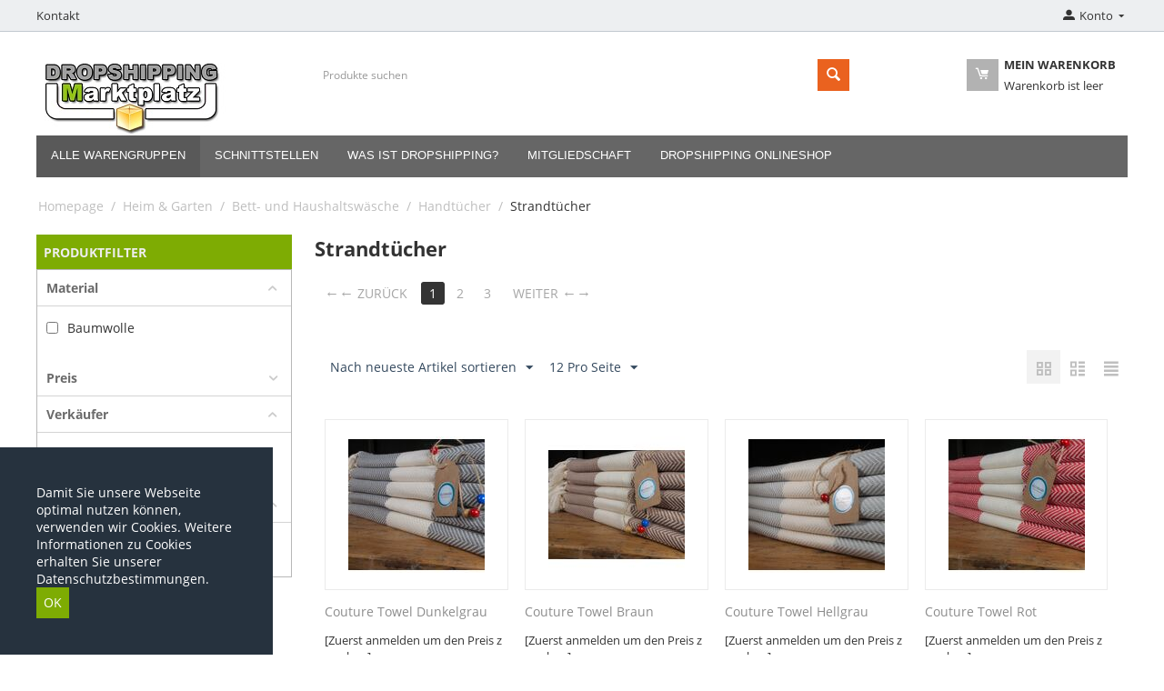

--- FILE ---
content_type: text/html; charset=utf-8
request_url: https://www.dropshipping-marktplatz.de/heim-and-garten/bett-und-haushaltswasche/handtucher/strandtucher/
body_size: 15689
content:

<!DOCTYPE html>
<html 

    lang="de"
    dir="ltr"
    class=""
>
<head>
<title>Heim &amp; Garten :: Bett- und Haushaltswäsche :: Handtücher :: Strandtücher</title>

<base href="https://www.dropshipping-marktplatz.de/" />
<meta http-equiv="Content-Type" content="text/html; charset=utf-8" data-ca-mode="plus" />
<meta name="viewport" content="initial-scale=1.0, width=device-width" />

<meta name="description" content="" />


<meta name="keywords" content="" />
<meta name="format-detection" content="telephone=no">

            <link rel="canonical" href="https://www.dropshipping-marktplatz.de/heim-and-garten/bett-und-haushaltswasche/handtucher/strandtucher/" />
                    <link rel="next" href="https://www.dropshipping-marktplatz.de/heim-and-garten/bett-und-haushaltswasche/handtucher/strandtucher/page-2/" />
    





    <link href="" rel="shortcut icon" type="application/octet-stream" />


<link rel="preload" crossorigin="anonymous" as="font" href="//fonts.gstatic.com/s/opensans/v10/RjgO7rYTmqiVp7vzi-Q5UT8E0i7KZn-EPnyo3HZu7kw.woff" type="font/woff" />
<link type="text/css" rel="stylesheet" href="https://www.dropshipping-marktplatz.de/var/cache/misc/assets/design/themes/bright_theme/css/standalone.8cd4e030f339465d5bbd0f41350e3451.css?1740577029" />


<script type="text/javascript" data-no-defer>

    var gaProperty = 'UA-35383564-1';
    var disableStr = 'ga-disable-' + gaProperty;

    if (document.cookie.indexOf(disableStr + '=true') > -1) {
        window[disableStr] = true;
    }

    function ga_optoutSf() {
        document.cookie = disableStr + '=true; expires=Thu, 31 Dec 2099 23:59:59 UTC; path=/';
        window[disableStr] = true;
        alert('Ihr Google Optout Cookie wurde gesetzt');
    }
</script>

<!-- Inline script moved to the bottom of the page -->
<!-- Inline script moved to the bottom of the page -->

<!-- Inline script moved to the bottom of the page -->

</head>

<body>
    
        
        <div class="ty-tygh  " id="tygh_container">

        <div id="ajax_overlay" class="ty-ajax-overlay"></div>
<div id="ajax_loading_box" class="ty-ajax-loading-box"></div>

        <div class="cm-notification-container notification-container">
</div>

        <div class="ty-helper-container " id="tygh_main_container">
            
                 
                
<div class="tygh-top-panel clearfix">
    
            <div class="container-fluid   top-grid">
                                                
            <div class="row-fluid">                        <div class="span8  top-links-grid" >
                                    <div class="top-quick-links ty-float-left">
                
    

        <div class="ty-text-links-wrapper">
        <span id="sw_text_links_1286" class="ty-text-links-btn cm-combination visible-phone">
            <span 
        class="ty-icon ty-icon-short-list"
                
            ></span>
            <span 
        class="ty-icon ty-icon-down-micro ty-text-links-btn__arrow"
                
            ></span>
        </span>
    
        <ul id="text_links_1286" class="ty-text-links cm-popup-box ty-text-links_show_inline">
                            <li class="ty-text-links__item ty-level-0">
                    <a class="ty-text-links__a"
                                                    href="/kontakt-de"
                                                                    >
                        Kontakt
                    </a>
                                    </li>
                    </ul>

        </div>
    
                    </div>
                            </div>
                                                
                                    <div class="span8  top-links-grid" >
                                    <div class="ty-dropdown-box  top-my-account ty-float-right">
        <div id="sw_dropdown_1288" class="ty-dropdown-box__title cm-combination unlogged">
            
                                            <a class="ty-account-info__title" href="https://www.dropshipping-marktplatz.de/index.php?dispatch=profiles.update">
                    <span 
        class="ty-icon ty-icon-moon-user"
                
            ></span>
                    <span class="hidden-phone" >Konto </span>
                    <span 
        class="ty-icon ty-icon-down-micro ty-account-info__user-arrow"
                
            ></span>
                </a>
            
                        

        </div>
        <div id="dropdown_1288" class="cm-popup-box ty-dropdown-box__content hidden">
            

<div id="account_info_1288">
        <ul class="ty-account-info">
        
                                    <li class="ty-account-info__item ty-dropdown-box__item"><a class="ty-account-info__a underlined" href="https://www.dropshipping-marktplatz.de/index.php?dispatch=orders.search" rel="nofollow">Bestellungen</a></li>
                    


    </ul>

    
    <div class="ty-account-info__buttons buttons-container">
                    <a href="https://www.dropshipping-marktplatz.de/anmelden-de/?return_url=index.php%3Fdispatch%3Dcategories.view%26category_id%3D3180" data-ca-target-id="login_block1288" class="cm-dialog-opener cm-dialog-auto-size ty-btn ty-btn__secondary" rel="nofollow">Anmelden</a><a href="https://www.dropshipping-marktplatz.de/neu-registrieren/" rel="nofollow" class="ty-btn ty-btn__primary">Registrieren</a>
            <div  id="login_block1288" class="hidden" title="Anmelden">
                <div class="ty-login-popup">
                    

    <div id="popup1288_login_popup_form_container">
            <form name="popup1288_form" action="https://www.dropshipping-marktplatz.de/" method="post" class="cm-ajax cm-ajax-full-render">
                    <input type="hidden" name="result_ids" value="popup1288_login_popup_form_container" />
            <input type="hidden" name="login_block_id" value="popup1288" />
            <input type="hidden" name="quick_login" value="1" />
        
        <input type="hidden" name="return_url" value="index.php?dispatch=categories.view&amp;category_id=3180" />
        <input type="hidden" name="redirect_url" value="index.php?dispatch=categories.view&amp;category_id=3180" />

        
        <div class="ty-control-group">
            <label for="login_popup1288" class="ty-login__filed-label ty-control-group__label cm-required cm-trim cm-email">E-Mail</label>
            <input type="text" id="login_popup1288" name="user_login" size="30" value="" class="ty-login__input cm-focus" />
        </div>

        <div class="ty-control-group ty-password-forgot">
            <label for="psw_popup1288" class="ty-login__filed-label ty-control-group__label ty-password-forgot__label cm-required">Passwort</label><a href="https://www.dropshipping-marktplatz.de/index.php?dispatch=auth.recover_password" class="ty-password-forgot__a"  tabindex="5">Passwort vergessen?</a>
            <input type="password" id="psw_popup1288" name="password" size="30" value="" class="ty-login__input" maxlength="32" />
        </div>

                    
            <div class="ty-login-reglink ty-center">
                <a class="ty-login-reglink__a" href="https://www.dropshipping-marktplatz.de/neu-registrieren/" rel="nofollow">Neues Benuzterkonto registrieren</a>
            </div>
        
                                            <div class="captcha ty-control-group">
                <label for="recaptcha_6968a50528afb" class="cm-required cm-recaptcha ty-captcha__label">Anti-Bot Validierung</label>
                <div id="recaptcha_6968a50528afb" class="cm-recaptcha"></div>
            </div>
            

        
        
            <div class="buttons-container clearfix">
                <div class="ty-float-right">
                        
 
    <button  class="ty-btn__login ty-btn__secondary ty-btn" type="submit" name="dispatch[auth.login]" >Anmelden</button>


                </div>
                <div class="ty-login__remember-me">
                    <label for="remember_me_popup1288" class="ty-login__remember-me-label"><input class="checkbox" type="checkbox" name="remember_me" id="remember_me_popup1288" value="Y" />Angemeldet bleiben</label>
                </div>
            </div>
        

    </form>

    <!--popup1288_login_popup_form_container--></div>

                </div>
            </div>
            </div>
<!--account_info_1288--></div>

        </div>
    </div>
                            </div>
        </div>    
        </div>
    

</div>

<div class="tygh-header clearfix">
    
            <div class="container-fluid  header-grid">
                                                
            <div class="row-fluid">                        <div class="span4  top-logo-grid" >
                                    <div class="top-logo ">
                <div class="ty-logo-container">
    
            <a href="https://www.dropshipping-marktplatz.de/" title="">
        <img class="ty-pict  ty-logo-container__image   cm-image" width="210" height="88" alt="" title="" id="det_img_971207850" src="https://www.dropshipping-marktplatz.de/images/logos/2601/dropshipping-marktplatz_ik0u-an_9umj-ll_nzst-qc.jpg" />


    
            </a>
    </div>

                    </div>
                            </div>
                                                
                                    <div class="span8  search-block-grid" >
                                    <div class="top-search ">
                <div class="ty-search-block">
    <form action="https://www.dropshipping-marktplatz.de/" name="search_form" method="get">
        <input type="hidden" name="match" value="all" />
        <input type="hidden" name="subcats" value="Y" />
        <input type="hidden" name="pcode_from_q" value="Y" />
        <input type="hidden" name="pshort" value="Y" />
        <input type="hidden" name="pfull" value="Y" />
        <input type="hidden" name="pname" value="Y" />
        <input type="hidden" name="pkeywords" value="Y" />
        <input type="hidden" name="search_performed" value="Y" />

        


        <input type="text" name="q" value="" id="search_input" title="Produkte suchen" class="ty-search-block__input cm-hint" /><button title="Suche" class="ty-search-magnifier" type="submit"><span 
        class="ty-icon ty-icon-search"
                
            ></span></button>
<input type="hidden" name="dispatch" value="products.search" />

        
    </form>
</div>


                    </div>
                            </div>
                                                
                                    <div class="span4  cart-content-grid" >
                                    <div class="top-cart-content ty-float-right">
                
    <div class="ty-dropdown-box" id="cart_status_1284">
        <div id="sw_dropdown_1284" class="ty-dropdown-box__title cm-combination">
        <a href="https://www.dropshipping-marktplatz.de/warenkorb-de/">
            
                        <span 
        class="ty-icon ty-icon-moon-commerce ty-minicart__icon empty"
                
            ></span>
            <span class="ty-minicart-title empty-cart ty-hand">
                <span class="ty-block ty-minicart-title__header ty-uppercase">Mein Warenkorb</span>
                <span class="ty-block">
                                    Warenkorb ist leer
                                </span>
            </span>
            

        </a>
        </div>
        <div id="dropdown_1284" class="cm-popup-box ty-dropdown-box__content ty-dropdown-box__content--cart hidden">
            
                <div class="cm-cart-content cm-cart-content-thumb cm-cart-content-delete">
                        <div class="ty-cart-items">
                                                            <div class="ty-cart-items__empty ty-center">Warenkorb ist leer</div>
                                                    </div>

                                                <div class="cm-cart-buttons ty-cart-content__buttons buttons-container hidden">
                            <div class="ty-float-left">
                                <a href="https://www.dropshipping-marktplatz.de/warenkorb-de/" rel="nofollow" class="ty-btn ty-btn__secondary">Warenkorb anzeigen</a>
                            </div>
                                                                                    <div class="ty-float-right">
                                        
    <a
        class="cm-dialog-opener cm-dialog-auto-size ty-btn ty-btn__primary"
        href="https://www.dropshipping-marktplatz.de/index.php?dispatch=checkout.login_form&amp;return_url=https%3A%2F%2Fwww.dropshipping-marktplatz.de%2Fcheckout-de%2F%3Fvendor_id%3D"
        data-ca-dialog-title="Anmelden"
        data-ca-target-id="checkout_login_form"
        rel="nofollow">
        Kasse (checkout)
    </a>

                            </div>
                                                    </div>
                        
                </div>
            

        </div>
    <!--cart_status_1284--></div>



                    </div>
                            </div>
        </div>                                        
            <div class="row-fluid">                        <div class="span16  " >
                                    <div class="top-menu ">
                


    <ul class="ty-menu__items cm-responsive-menu">
        
            <li class="ty-menu__item ty-menu__menu-btn visible-phone cm-responsive-menu-toggle-main">
                <a class="ty-menu__item-link">
                    <span 
        class="ty-icon ty-icon-short-list"
                
            ></span>
                    <span>Menü</span>
                </a>
            </li>

                                            
                        <li class="ty-menu__item cm-menu-item-responsive ty-menu__item-active">
                                            <a class="ty-menu__item-toggle visible-phone cm-responsive-menu-toggle">
                            <span 
        class="ty-icon ty-icon-down-open ty-menu__icon-open"
                
            ></span>
                            <span 
        class="ty-icon ty-icon-up-open ty-menu__icon-hide"
                
            ></span>
                        </a>
                                        <a  class="ty-menu__item-link" >
                        Alle Warengruppen
                    </a>
                
                                            <div class="ty-menu__submenu" id="topmenu_248_d41d8cd98f00b204e9800998ecf8427e">
                            
                                <ul class="ty-menu__submenu-items cm-responsive-menu-submenu">
                                                                            <li class="ty-top-mine__submenu-col">
                                                                                        <div class="ty-menu__submenu-item-header">
                                                <a href="https://www.dropshipping-marktplatz.de/baby-and-kleinkind/" class="ty-menu__submenu-link" >Baby &amp; Kleinkind</a>
                                            </div>
                                                                                            <a class="ty-menu__item-toggle visible-phone cm-responsive-menu-toggle">
                                                    <span 
        class="ty-icon ty-icon-down-open ty-menu__icon-open"
                
            ></span>
                                                    <span 
        class="ty-icon ty-icon-up-open ty-menu__icon-hide"
                
            ></span>
                                                </a>
                                                                                        <div class="ty-menu__submenu">
                                                <ul class="ty-menu__submenu-list cm-responsive-menu-submenu">
                                                                                                            
                                                                                                                                                                                <li class="ty-menu__submenu-item">
                                                                <a href="https://www.dropshipping-marktplatz.de/baby-and-kleinkind/baby-baden/"                                                                        class="ty-menu__submenu-link" >Baby baden</a>
                                                            </li>
                                                                                                                                                                                <li class="ty-menu__submenu-item">
                                                                <a href="https://www.dropshipping-marktplatz.de/baby-and-kleinkind/babygesundheit/"                                                                        class="ty-menu__submenu-link" >Babygesundheit</a>
                                                            </li>
                                                                                                                                                                                <li class="ty-menu__submenu-item">
                                                                <a href="https://www.dropshipping-marktplatz.de/baby-and-kleinkind/babysicherheit/"                                                                        class="ty-menu__submenu-link" >Babysicherheit</a>
                                                            </li>
                                                                                                                                                                            <li class="ty-menu__submenu-item ty-menu__submenu-alt-link">
                                                                <a href="https://www.dropshipping-marktplatz.de/baby-and-kleinkind/"
                                                                   class="ty-menu__submenu-link" >Mehr<i class="text-arrow">&rarr;</i></a>
                                                            </li>
                                                                                                                

                                                                                                    </ul>
                                            </div>
                                        </li>
                                                                            <li class="ty-top-mine__submenu-col">
                                                                                        <div class="ty-menu__submenu-item-header">
                                                <a href="https://www.dropshipping-marktplatz.de/bekleidung-and-accessoires/" class="ty-menu__submenu-link" >Bekleidung &amp; Accessoires</a>
                                            </div>
                                                                                            <a class="ty-menu__item-toggle visible-phone cm-responsive-menu-toggle">
                                                    <span 
        class="ty-icon ty-icon-down-open ty-menu__icon-open"
                
            ></span>
                                                    <span 
        class="ty-icon ty-icon-up-open ty-menu__icon-hide"
                
            ></span>
                                                </a>
                                                                                        <div class="ty-menu__submenu">
                                                <ul class="ty-menu__submenu-list cm-responsive-menu-submenu">
                                                                                                            
                                                                                                                                                                                <li class="ty-menu__submenu-item">
                                                                <a href="https://www.dropshipping-marktplatz.de/bekleidung-and-accessoires/bekleidung-de/"                                                                        class="ty-menu__submenu-link" >Bekleidung</a>
                                                            </li>
                                                                                                                                                                                <li class="ty-menu__submenu-item">
                                                                <a href="https://www.dropshipping-marktplatz.de/bekleidung-and-accessoires/bekleidungsaccessoires/"                                                                        class="ty-menu__submenu-link" >Bekleidungsaccessoires</a>
                                                            </li>
                                                                                                                                                                                <li class="ty-menu__submenu-item">
                                                                <a href="https://www.dropshipping-marktplatz.de/bekleidung-and-accessoires/handtaschen-and-geldboersenaccessoires/"                                                                        class="ty-menu__submenu-link" >Handtaschen &amp; Geldbörsenaccessoires</a>
                                                            </li>
                                                                                                                                                                            <li class="ty-menu__submenu-item ty-menu__submenu-alt-link">
                                                                <a href="https://www.dropshipping-marktplatz.de/bekleidung-and-accessoires/"
                                                                   class="ty-menu__submenu-link" >Mehr<i class="text-arrow">&rarr;</i></a>
                                                            </li>
                                                                                                                

                                                                                                    </ul>
                                            </div>
                                        </li>
                                                                            <li class="ty-top-mine__submenu-col">
                                                                                        <div class="ty-menu__submenu-item-header">
                                                <a href="https://www.dropshipping-marktplatz.de/burobedarf/" class="ty-menu__submenu-link" >Bürobedarf</a>
                                            </div>
                                                                                            <a class="ty-menu__item-toggle visible-phone cm-responsive-menu-toggle">
                                                    <span 
        class="ty-icon ty-icon-down-open ty-menu__icon-open"
                
            ></span>
                                                    <span 
        class="ty-icon ty-icon-up-open ty-menu__icon-hide"
                
            ></span>
                                                </a>
                                                                                        <div class="ty-menu__submenu">
                                                <ul class="ty-menu__submenu-list cm-responsive-menu-submenu">
                                                                                                            
                                                                                                                                                                                <li class="ty-menu__submenu-item">
                                                                <a href="https://www.dropshipping-marktplatz.de/burobedarf/ablage-and-organisation/"                                                                        class="ty-menu__submenu-link" >Ablage &amp; Organisation</a>
                                                            </li>
                                                                                                                                                                                <li class="ty-menu__submenu-item">
                                                                <a href="https://www.dropshipping-marktplatz.de/burobedarf/buroarbeitsmittel/"                                                                        class="ty-menu__submenu-link" >Büroarbeitsmittel</a>
                                                            </li>
                                                                                                                                                                                <li class="ty-menu__submenu-item">
                                                                <a href="https://www.dropshipping-marktplatz.de/burobedarf/burogerate/"                                                                        class="ty-menu__submenu-link" >Bürogeräte</a>
                                                            </li>
                                                                                                                                                                            <li class="ty-menu__submenu-item ty-menu__submenu-alt-link">
                                                                <a href="https://www.dropshipping-marktplatz.de/burobedarf/"
                                                                   class="ty-menu__submenu-link" >Mehr<i class="text-arrow">&rarr;</i></a>
                                                            </li>
                                                                                                                

                                                                                                    </ul>
                                            </div>
                                        </li>
                                                                            <li class="ty-top-mine__submenu-col">
                                                                                        <div class="ty-menu__submenu-item-header">
                                                <a href="https://www.dropshipping-marktplatz.de/elektronik/" class="ty-menu__submenu-link" >Elektronik</a>
                                            </div>
                                                                                            <a class="ty-menu__item-toggle visible-phone cm-responsive-menu-toggle">
                                                    <span 
        class="ty-icon ty-icon-down-open ty-menu__icon-open"
                
            ></span>
                                                    <span 
        class="ty-icon ty-icon-up-open ty-menu__icon-hide"
                
            ></span>
                                                </a>
                                                                                        <div class="ty-menu__submenu">
                                                <ul class="ty-menu__submenu-list cm-responsive-menu-submenu">
                                                                                                            
                                                                                                                                                                                <li class="ty-menu__submenu-item">
                                                                <a href="https://www.dropshipping-marktplatz.de/elektronik/audio-de/"                                                                        class="ty-menu__submenu-link" >Audio</a>
                                                            </li>
                                                                                                                                                                                <li class="ty-menu__submenu-item">
                                                                <a href="https://www.dropshipping-marktplatz.de/elektronik/computer/"                                                                        class="ty-menu__submenu-link" >Computer</a>
                                                            </li>
                                                                                                                                                                                <li class="ty-menu__submenu-item">
                                                                <a href="https://www.dropshipping-marktplatz.de/elektronik/drucker-kopierer-scanner-and-faxzubehoer/"                                                                        class="ty-menu__submenu-link" >Drucker-, Kopierer-, Scanner- &amp; Faxzubehör</a>
                                                            </li>
                                                                                                                                                                            <li class="ty-menu__submenu-item ty-menu__submenu-alt-link">
                                                                <a href="https://www.dropshipping-marktplatz.de/elektronik/"
                                                                   class="ty-menu__submenu-link" >Mehr<i class="text-arrow">&rarr;</i></a>
                                                            </li>
                                                                                                                

                                                                                                    </ul>
                                            </div>
                                        </li>
                                                                            <li class="ty-top-mine__submenu-col">
                                                                                        <div class="ty-menu__submenu-item-header">
                                                <a href="https://www.dropshipping-marktplatz.de/fahrzeuge-and-teile/" class="ty-menu__submenu-link" >Fahrzeuge &amp; Teile</a>
                                            </div>
                                                                                            <a class="ty-menu__item-toggle visible-phone cm-responsive-menu-toggle">
                                                    <span 
        class="ty-icon ty-icon-down-open ty-menu__icon-open"
                
            ></span>
                                                    <span 
        class="ty-icon ty-icon-up-open ty-menu__icon-hide"
                
            ></span>
                                                </a>
                                                                                        <div class="ty-menu__submenu">
                                                <ul class="ty-menu__submenu-list cm-responsive-menu-submenu">
                                                                                                            
                                                                                                                                                                                <li class="ty-menu__submenu-item">
                                                                <a href="https://www.dropshipping-marktplatz.de/fahrzeuge-and-teile/fahrzeugersatzteile-and-zubehoer/"                                                                        class="ty-menu__submenu-link" >Fahrzeugersatzteile &amp; -zubehör</a>
                                                            </li>
                                                                                                                                                                        

                                                                                                    </ul>
                                            </div>
                                        </li>
                                                                            <li class="ty-top-mine__submenu-col">
                                                                                        <div class="ty-menu__submenu-item-header ty-menu__submenu-item-header-active">
                                                <a href="https://www.dropshipping-marktplatz.de/heim-and-garten/" class="ty-menu__submenu-link" >Heim &amp; Garten</a>
                                            </div>
                                                                                            <a class="ty-menu__item-toggle visible-phone cm-responsive-menu-toggle">
                                                    <span 
        class="ty-icon ty-icon-down-open ty-menu__icon-open"
                
            ></span>
                                                    <span 
        class="ty-icon ty-icon-up-open ty-menu__icon-hide"
                
            ></span>
                                                </a>
                                                                                        <div class="ty-menu__submenu">
                                                <ul class="ty-menu__submenu-list cm-responsive-menu-submenu">
                                                                                                            
                                                                                                                                                                                <li class="ty-menu__submenu-item">
                                                                <a href="https://www.dropshipping-marktplatz.de/heim-and-garten/badzubehoer-de/"                                                                        class="ty-menu__submenu-link" >Badzubehör</a>
                                                            </li>
                                                                                                                                                                                <li class="ty-menu__submenu-item">
                                                                <a href="https://www.dropshipping-marktplatz.de/heim-and-garten/beleuchtung-de-2-3/"                                                                        class="ty-menu__submenu-link" >Beleuchtung</a>
                                                            </li>
                                                                                                                                                                                <li class="ty-menu__submenu-item ty-menu__submenu-item-active">
                                                                <a href="https://www.dropshipping-marktplatz.de/heim-and-garten/bett-und-haushaltswasche/"                                                                        class="ty-menu__submenu-link" >Bett- und Haushaltswäsche</a>
                                                            </li>
                                                                                                                                                                            <li class="ty-menu__submenu-item ty-menu__submenu-alt-link">
                                                                <a href="https://www.dropshipping-marktplatz.de/heim-and-garten/"
                                                                   class="ty-menu__submenu-link" >Mehr<i class="text-arrow">&rarr;</i></a>
                                                            </li>
                                                                                                                

                                                                                                    </ul>
                                            </div>
                                        </li>
                                                                            <li class="ty-top-mine__submenu-col">
                                                                                        <div class="ty-menu__submenu-item-header">
                                                <a href="https://www.dropshipping-marktplatz.de/heimwerkerbedarf/" class="ty-menu__submenu-link" >Heimwerkerbedarf</a>
                                            </div>
                                                                                            <a class="ty-menu__item-toggle visible-phone cm-responsive-menu-toggle">
                                                    <span 
        class="ty-icon ty-icon-down-open ty-menu__icon-open"
                
            ></span>
                                                    <span 
        class="ty-icon ty-icon-up-open ty-menu__icon-hide"
                
            ></span>
                                                </a>
                                                                                        <div class="ty-menu__submenu">
                                                <ul class="ty-menu__submenu-list cm-responsive-menu-submenu">
                                                                                                            
                                                                                                                                                                                <li class="ty-menu__submenu-item">
                                                                <a href="https://www.dropshipping-marktplatz.de/heimwerkerbedarf/baumaterialien/"                                                                        class="ty-menu__submenu-link" >Baumaterialien</a>
                                                            </li>
                                                                                                                                                                                <li class="ty-menu__submenu-item">
                                                                <a href="https://www.dropshipping-marktplatz.de/heimwerkerbedarf/bauzubehoer/"                                                                        class="ty-menu__submenu-link" >Bauzubehör</a>
                                                            </li>
                                                                                                                                                                                <li class="ty-menu__submenu-item">
                                                                <a href="https://www.dropshipping-marktplatz.de/heimwerkerbedarf/elektrikbedarf/"                                                                        class="ty-menu__submenu-link" >Elektrikbedarf</a>
                                                            </li>
                                                                                                                                                                            <li class="ty-menu__submenu-item ty-menu__submenu-alt-link">
                                                                <a href="https://www.dropshipping-marktplatz.de/heimwerkerbedarf/"
                                                                   class="ty-menu__submenu-link" >Mehr<i class="text-arrow">&rarr;</i></a>
                                                            </li>
                                                                                                                

                                                                                                    </ul>
                                            </div>
                                        </li>
                                                                            <li class="ty-top-mine__submenu-col">
                                                                                        <div class="ty-menu__submenu-item-header">
                                                <a href="https://www.dropshipping-marktplatz.de/kameras-and-optik/" class="ty-menu__submenu-link" >Kameras &amp; Optik</a>
                                            </div>
                                                                                            <a class="ty-menu__item-toggle visible-phone cm-responsive-menu-toggle">
                                                    <span 
        class="ty-icon ty-icon-down-open ty-menu__icon-open"
                
            ></span>
                                                    <span 
        class="ty-icon ty-icon-up-open ty-menu__icon-hide"
                
            ></span>
                                                </a>
                                                                                        <div class="ty-menu__submenu">
                                                <ul class="ty-menu__submenu-list cm-responsive-menu-submenu">
                                                                                                            
                                                                                                                                                                                <li class="ty-menu__submenu-item">
                                                                <a href="https://www.dropshipping-marktplatz.de/kameras-and-optik/fotografie/"                                                                        class="ty-menu__submenu-link" >Fotografie</a>
                                                            </li>
                                                                                                                                                                                <li class="ty-menu__submenu-item">
                                                                <a href="https://www.dropshipping-marktplatz.de/kameras-and-optik/kamera-and-optisches-zubehoer/"                                                                        class="ty-menu__submenu-link" >Kamera- &amp; Optisches Zubehör</a>
                                                            </li>
                                                                                                                                                                        

                                                                                                    </ul>
                                            </div>
                                        </li>
                                                                            <li class="ty-top-mine__submenu-col">
                                                                                        <div class="ty-menu__submenu-item-header">
                                                <a href="https://www.dropshipping-marktplatz.de/kunst-and-unterhaltung/" class="ty-menu__submenu-link" >Kunst &amp; Unterhaltung</a>
                                            </div>
                                                                                            <a class="ty-menu__item-toggle visible-phone cm-responsive-menu-toggle">
                                                    <span 
        class="ty-icon ty-icon-down-open ty-menu__icon-open"
                
            ></span>
                                                    <span 
        class="ty-icon ty-icon-up-open ty-menu__icon-hide"
                
            ></span>
                                                </a>
                                                                                        <div class="ty-menu__submenu">
                                                <ul class="ty-menu__submenu-list cm-responsive-menu-submenu">
                                                                                                            
                                                                                                                                                                                <li class="ty-menu__submenu-item">
                                                                <a href="https://www.dropshipping-marktplatz.de/kunst-and-unterhaltung/hobby-and-kunst/"                                                                        class="ty-menu__submenu-link" >Hobby &amp; Kunst</a>
                                                            </li>
                                                                                                                                                                                <li class="ty-menu__submenu-item">
                                                                <a href="https://www.dropshipping-marktplatz.de/kunst-and-unterhaltung/party-and-feiern/"                                                                        class="ty-menu__submenu-link" >Party &amp; Feiern</a>
                                                            </li>
                                                                                                                                                                        

                                                                                                    </ul>
                                            </div>
                                        </li>
                                                                            <li class="ty-top-mine__submenu-col">
                                                                                        <div class="ty-menu__submenu-item-header">
                                                <a href="https://www.dropshipping-marktplatz.de/moebel-de-2-3/" class="ty-menu__submenu-link" >Möbel</a>
                                            </div>
                                                                                            <a class="ty-menu__item-toggle visible-phone cm-responsive-menu-toggle">
                                                    <span 
        class="ty-icon ty-icon-down-open ty-menu__icon-open"
                
            ></span>
                                                    <span 
        class="ty-icon ty-icon-up-open ty-menu__icon-hide"
                
            ></span>
                                                </a>
                                                                                        <div class="ty-menu__submenu">
                                                <ul class="ty-menu__submenu-list cm-responsive-menu-submenu">
                                                                                                            
                                                                                                                                                                                <li class="ty-menu__submenu-item">
                                                                <a href="https://www.dropshipping-marktplatz.de/moebel-de-2-3/baby-and-kleinkindmoebel/"                                                                        class="ty-menu__submenu-link" >Baby- &amp; Kleinkindmöbel</a>
                                                            </li>
                                                                                                                                                                                <li class="ty-menu__submenu-item">
                                                                <a href="https://www.dropshipping-marktplatz.de/moebel-de-2-3/buromoebel/"                                                                        class="ty-menu__submenu-link" >Büromöbel</a>
                                                            </li>
                                                                                                                                                                                <li class="ty-menu__submenu-item">
                                                                <a href="https://www.dropshipping-marktplatz.de/moebel-de-2-3/gartenmoebel-de/"                                                                        class="ty-menu__submenu-link" >Gartenmöbel</a>
                                                            </li>
                                                                                                                                                                            <li class="ty-menu__submenu-item ty-menu__submenu-alt-link">
                                                                <a href="https://www.dropshipping-marktplatz.de/moebel-de-2-3/"
                                                                   class="ty-menu__submenu-link" >Mehr<i class="text-arrow">&rarr;</i></a>
                                                            </li>
                                                                                                                

                                                                                                    </ul>
                                            </div>
                                        </li>
                                                                            <li class="ty-top-mine__submenu-col">
                                                                                        <div class="ty-menu__submenu-item-header">
                                                <a href="https://www.dropshipping-marktplatz.de/nahrungsmittel-getranke-and-tabak/" class="ty-menu__submenu-link" >Nahrungsmittel, Getränke &amp; Tabak</a>
                                            </div>
                                                                                            <a class="ty-menu__item-toggle visible-phone cm-responsive-menu-toggle">
                                                    <span 
        class="ty-icon ty-icon-down-open ty-menu__icon-open"
                
            ></span>
                                                    <span 
        class="ty-icon ty-icon-up-open ty-menu__icon-hide"
                
            ></span>
                                                </a>
                                                                                        <div class="ty-menu__submenu">
                                                <ul class="ty-menu__submenu-list cm-responsive-menu-submenu">
                                                                                                            
                                                                                                                                                                                <li class="ty-menu__submenu-item">
                                                                <a href="https://www.dropshipping-marktplatz.de/nahrungsmittel-getranke-and-tabak/getranke/"                                                                        class="ty-menu__submenu-link" >Getränke</a>
                                                            </li>
                                                                                                                                                                                <li class="ty-menu__submenu-item">
                                                                <a href="https://www.dropshipping-marktplatz.de/nahrungsmittel-getranke-and-tabak/lebensmittel/"                                                                        class="ty-menu__submenu-link" >Lebensmittel</a>
                                                            </li>
                                                                                                                                                                        

                                                                                                    </ul>
                                            </div>
                                        </li>
                                                                            <li class="ty-top-mine__submenu-col">
                                                                                        <div class="ty-menu__submenu-item-header">
                                                <a href="https://www.dropshipping-marktplatz.de/religion-and-feierlichkeiten/" class="ty-menu__submenu-link" >Religion &amp; Feierlichkeiten</a>
                                            </div>
                                                                                            <a class="ty-menu__item-toggle visible-phone cm-responsive-menu-toggle">
                                                    <span 
        class="ty-icon ty-icon-down-open ty-menu__icon-open"
                
            ></span>
                                                    <span 
        class="ty-icon ty-icon-up-open ty-menu__icon-hide"
                
            ></span>
                                                </a>
                                                                                        <div class="ty-menu__submenu">
                                                <ul class="ty-menu__submenu-list cm-responsive-menu-submenu">
                                                                                                            
                                                                                                                                                                                <li class="ty-menu__submenu-item">
                                                                <a href="https://www.dropshipping-marktplatz.de/religion-and-feierlichkeiten/artikel-fur-gedenkzeremonien/"                                                                        class="ty-menu__submenu-link" >Artikel für Gedenkzeremonien</a>
                                                            </li>
                                                                                                                                                                        

                                                                                                    </ul>
                                            </div>
                                        </li>
                                                                            <li class="ty-top-mine__submenu-col">
                                                                                        <div class="ty-menu__submenu-item-header">
                                                <a href="https://www.dropshipping-marktplatz.de/spielzeuge-and-spiele/" class="ty-menu__submenu-link" >Spielzeuge &amp; Spiele</a>
                                            </div>
                                                                                            <a class="ty-menu__item-toggle visible-phone cm-responsive-menu-toggle">
                                                    <span 
        class="ty-icon ty-icon-down-open ty-menu__icon-open"
                
            ></span>
                                                    <span 
        class="ty-icon ty-icon-up-open ty-menu__icon-hide"
                
            ></span>
                                                </a>
                                                                                        <div class="ty-menu__submenu">
                                                <ul class="ty-menu__submenu-list cm-responsive-menu-submenu">
                                                                                                            
                                                                                                                                                                                <li class="ty-menu__submenu-item">
                                                                <a href="https://www.dropshipping-marktplatz.de/spielzeuge-and-spiele/puzzles-and-geduldspiele/"                                                                        class="ty-menu__submenu-link" >Puzzles &amp; Geduldspiele</a>
                                                            </li>
                                                                                                                                                                                <li class="ty-menu__submenu-item">
                                                                <a href="https://www.dropshipping-marktplatz.de/spielzeuge-and-spiele/spiele/"                                                                        class="ty-menu__submenu-link" >Spiele</a>
                                                            </li>
                                                                                                                                                                                <li class="ty-menu__submenu-item">
                                                                <a href="https://www.dropshipping-marktplatz.de/spielzeuge-and-spiele/spielzeug-fur-drausen/"                                                                        class="ty-menu__submenu-link" >Spielzeug für draußen</a>
                                                            </li>
                                                                                                                                                                            <li class="ty-menu__submenu-item ty-menu__submenu-alt-link">
                                                                <a href="https://www.dropshipping-marktplatz.de/spielzeuge-and-spiele/"
                                                                   class="ty-menu__submenu-link" >Mehr<i class="text-arrow">&rarr;</i></a>
                                                            </li>
                                                                                                                

                                                                                                    </ul>
                                            </div>
                                        </li>
                                                                            <li class="ty-top-mine__submenu-col">
                                                                                        <div class="ty-menu__submenu-item-header">
                                                <a href="https://www.dropshipping-marktplatz.de/taschen-and-gepack/" class="ty-menu__submenu-link" >Taschen &amp; Gepäck</a>
                                            </div>
                                                                                            <a class="ty-menu__item-toggle visible-phone cm-responsive-menu-toggle">
                                                    <span 
        class="ty-icon ty-icon-down-open ty-menu__icon-open"
                
            ></span>
                                                    <span 
        class="ty-icon ty-icon-up-open ty-menu__icon-hide"
                
            ></span>
                                                </a>
                                                                                        <div class="ty-menu__submenu">
                                                <ul class="ty-menu__submenu-list cm-responsive-menu-submenu">
                                                                                                            
                                                                                                                                                                                <li class="ty-menu__submenu-item">
                                                                <a href="https://www.dropshipping-marktplatz.de/taschen-and-gepack/business-taschen/"                                                                        class="ty-menu__submenu-link" >Business-Taschen</a>
                                                            </li>
                                                                                                                                                                                <li class="ty-menu__submenu-item">
                                                                <a href="https://www.dropshipping-marktplatz.de/taschen-and-gepack/einkaufstaschen/"                                                                        class="ty-menu__submenu-link" >Einkaufstaschen</a>
                                                            </li>
                                                                                                                                                                        

                                                                                                    </ul>
                                            </div>
                                        </li>
                                                                            <li class="ty-top-mine__submenu-col">
                                                                                        <div class="ty-menu__submenu-item-header">
                                                <a href="https://www.dropshipping-marktplatz.de/tiere-and-tierbedarf/" class="ty-menu__submenu-link" >Tiere &amp; Tierbedarf</a>
                                            </div>
                                                                                            <a class="ty-menu__item-toggle visible-phone cm-responsive-menu-toggle">
                                                    <span 
        class="ty-icon ty-icon-down-open ty-menu__icon-open"
                
            ></span>
                                                    <span 
        class="ty-icon ty-icon-up-open ty-menu__icon-hide"
                
            ></span>
                                                </a>
                                                                                        <div class="ty-menu__submenu">
                                                <ul class="ty-menu__submenu-list cm-responsive-menu-submenu">
                                                                                                            
                                                                                                                                                                                <li class="ty-menu__submenu-item">
                                                                <a href="https://www.dropshipping-marktplatz.de/tiere-and-tierbedarf/haustierbedarf/"                                                                        class="ty-menu__submenu-link" >Haustierbedarf</a>
                                                            </li>
                                                                                                                                                                        

                                                                                                    </ul>
                                            </div>
                                        </li>
                                                                            <li class="ty-top-mine__submenu-col">
                                                                                        <div class="ty-menu__submenu-item-header">
                                                <a href="https://www.dropshipping-marktplatz.de/wirtschaft-and-industrie/" class="ty-menu__submenu-link" >Wirtschaft &amp; Industrie</a>
                                            </div>
                                                                                            <a class="ty-menu__item-toggle visible-phone cm-responsive-menu-toggle">
                                                    <span 
        class="ty-icon ty-icon-down-open ty-menu__icon-open"
                
            ></span>
                                                    <span 
        class="ty-icon ty-icon-up-open ty-menu__icon-hide"
                
            ></span>
                                                </a>
                                                                                        <div class="ty-menu__submenu">
                                                <ul class="ty-menu__submenu-list cm-responsive-menu-submenu">
                                                                                                            
                                                                                                                                                                                <li class="ty-menu__submenu-item">
                                                                <a href="https://www.dropshipping-marktplatz.de/wirtschaft-and-industrie/arbeitsschutzausrustung/"                                                                        class="ty-menu__submenu-link" >Arbeitsschutzausrüstung</a>
                                                            </li>
                                                                                                                                                                                <li class="ty-menu__submenu-item">
                                                                <a href="https://www.dropshipping-marktplatz.de/wirtschaft-and-industrie/beschilderung/"                                                                        class="ty-menu__submenu-link" >Beschilderung</a>
                                                            </li>
                                                                                                                                                                        

                                                                                                    </ul>
                                            </div>
                                        </li>
                                                                            <li class="ty-top-mine__submenu-col">
                                                                                        <div class="ty-menu__submenu-item-header">
                                                <a href="https://www.dropshipping-marktplatz.de/sportartikel/" class="ty-menu__submenu-link" >Sportartikel</a>
                                            </div>
                                                                                            <a class="ty-menu__item-toggle visible-phone cm-responsive-menu-toggle">
                                                    <span 
        class="ty-icon ty-icon-down-open ty-menu__icon-open"
                
            ></span>
                                                    <span 
        class="ty-icon ty-icon-up-open ty-menu__icon-hide"
                
            ></span>
                                                </a>
                                                                                        <div class="ty-menu__submenu">
                                                <ul class="ty-menu__submenu-list cm-responsive-menu-submenu">
                                                                                                            
                                                                                                                                                                                <li class="ty-menu__submenu-item">
                                                                <a href="https://www.dropshipping-marktplatz.de/sportartikel/kampfsport/"                                                                        class="ty-menu__submenu-link" >Kampfsport</a>
                                                            </li>
                                                                                                                                                                                <li class="ty-menu__submenu-item">
                                                                <a href="https://www.dropshipping-marktplatz.de/sportartikel/mannschaftssportarten/"                                                                        class="ty-menu__submenu-link" >Mannschaftssportarten</a>
                                                            </li>
                                                                                                                                                                                <li class="ty-menu__submenu-item">
                                                                <a href="https://www.dropshipping-marktplatz.de/sportartikel/outdoor-aktivitaten/"                                                                        class="ty-menu__submenu-link" >Outdoor-Aktivitäten</a>
                                                            </li>
                                                                                                                                                                            <li class="ty-menu__submenu-item ty-menu__submenu-alt-link">
                                                                <a href="https://www.dropshipping-marktplatz.de/sportartikel/"
                                                                   class="ty-menu__submenu-link" >Mehr<i class="text-arrow">&rarr;</i></a>
                                                            </li>
                                                                                                                

                                                                                                    </ul>
                                            </div>
                                        </li>
                                                                            <li class="ty-top-mine__submenu-col">
                                                                                        <div class="ty-menu__submenu-item-header">
                                                <a href="https://www.dropshipping-marktplatz.de/gesundheit-and-schoenheit/" class="ty-menu__submenu-link" >Gesundheit &amp; Schönheit</a>
                                            </div>
                                                                                            <a class="ty-menu__item-toggle visible-phone cm-responsive-menu-toggle">
                                                    <span 
        class="ty-icon ty-icon-down-open ty-menu__icon-open"
                
            ></span>
                                                    <span 
        class="ty-icon ty-icon-up-open ty-menu__icon-hide"
                
            ></span>
                                                </a>
                                                                                        <div class="ty-menu__submenu">
                                                <ul class="ty-menu__submenu-list cm-responsive-menu-submenu">
                                                                                                            
                                                                                                                                                                                <li class="ty-menu__submenu-item">
                                                                <a href="https://www.dropshipping-marktplatz.de/gesundheit-and-schoenheit/schmuckreinigung-and-pflege/"                                                                        class="ty-menu__submenu-link" >Schmuckreinigung &amp; -pflege</a>
                                                            </li>
                                                                                                                                                                                <li class="ty-menu__submenu-item">
                                                                <a href="https://www.dropshipping-marktplatz.de/gesundheit-and-schoenheit/gesundheitspflege/"                                                                        class="ty-menu__submenu-link" >Gesundheitspflege</a>
                                                            </li>
                                                                                                                                                                                <li class="ty-menu__submenu-item">
                                                                <a href="https://www.dropshipping-marktplatz.de/gesundheit-and-schoenheit/koerperpflege/"                                                                        class="ty-menu__submenu-link" >Körperpflege</a>
                                                            </li>
                                                                                                                                                                        

                                                                                                    </ul>
                                            </div>
                                        </li>
                                                                                                        </ul>
                            

                        </div>
                    
                            </li>
                                            
                        <li class="ty-menu__item ty-menu__item-nodrop">
                                        <a  href="/schnittstellen" class="ty-menu__item-link" >
                        Schnittstellen
                    </a>
                            </li>
                                            
                        <li class="ty-menu__item ty-menu__item-nodrop">
                                        <a  href="/dropshipping" class="ty-menu__item-link" >
                        Was ist Dropshipping?
                    </a>
                            </li>
                                            
                        <li class="ty-menu__item ty-menu__item-nodrop">
                                        <a  href="https://www.dropshipping-marktplatz.de/mitgliedschaft/" class="ty-menu__item-link" >
                        Mitgliedschaft
                    </a>
                            </li>
                                            
                        <li class="ty-menu__item ty-menu__item-nodrop">
                                        <a  href="/dropshipping-onlineshop-de#start" class="ty-menu__item-link" >
                        Dropshipping Onlineshop
                    </a>
                            </li>
        
        

    </ul>



                    </div>
                            </div>
        </div>    
        </div>
    

</div>

<div class="tygh-content clearfix">
    
            <div class="container-fluid  content-grid">
                                                
            <div class="row-fluid">                        <div class="span16  breadcrumbs-grid" >
                                    <div id="breadcrumbs_26">

    <div class="ty-breadcrumbs clearfix">
        <a href="https://www.dropshipping-marktplatz.de/" class="ty-breadcrumbs__a">Homepage</a><span class="ty-breadcrumbs__slash">/</span><a href="https://www.dropshipping-marktplatz.de/heim-and-garten/" class="ty-breadcrumbs__a">Heim &amp; Garten</a><span class="ty-breadcrumbs__slash">/</span><a href="https://www.dropshipping-marktplatz.de/heim-and-garten/bett-und-haushaltswasche/" class="ty-breadcrumbs__a">Bett- und Haushaltswäsche</a><span class="ty-breadcrumbs__slash">/</span><a href="https://www.dropshipping-marktplatz.de/heim-and-garten/bett-und-haushaltswasche/handtucher/" class="ty-breadcrumbs__a">Handtücher</a><span class="ty-breadcrumbs__slash">/</span><span class="ty-breadcrumbs__current"><bdi>Strandtücher</bdi></span>
    </div>
<!--breadcrumbs_26--></div>
                            </div>
        </div>                                        
            <div class="row-fluid">                        <div class="span4  side-grid" >
                                    <div class="ty-sidebox-important">
        <h3 class="ty-sidebox-important__title">
            
                            <span class="ty-sidebox__title-wrapper">Produktfilter</span>
                        

        </h3>
        <div class="ty-sidebox-important__body">
<!-- Inline script moved to the bottom of the page -->

        

<div class="cm-product-filters"
    data-ca-target-id="product_filters_*,selected_filters_*,products_search_*,category_products_*,currencies_*,languages_*,product_features_*"
    data-ca-base-url="https://www.dropshipping-marktplatz.de/heim-and-garten/bett-und-haushaltswasche/handtucher/strandtucher/"
    data-ca-tooltip-class = "ty-product-filters__tooltip"
    data-ca-tooltip-right-class = "ty-product-filters__tooltip--right"
    data-ca-tooltip-mobile-class = "ty-tooltip--mobile"
    data-ca-tooltip-layout-selector = "[data-ca-tooltip-layout='true']"
    data-ce-tooltip-events-tooltip = "mouseenter"
    id="product_filters_27">
<div class="ty-product-filters__wrapper" data-ca-product-filters="wrapper" >

    
                    
                    
        
    <div class="ty-product-filters__block">
        <div id="sw_content_27_7" class="ty-product-filters__switch cm-combination-filter_27_7 open cm-save-state cm-ss-reverse">
            <span class="ty-product-filters__title">Material</span>
            <span 
        class="ty-icon ty-icon-down-open ty-product-filters__switch-down"
                
            ></span>
            <span 
        class="ty-icon ty-icon-up-open ty-product-filters__switch-right"
                
            ></span>
        </div>

        
                            <ul class="ty-product-filters " id="content_27_7">

    
    
                        <li class="ty-product-filters__item-more">
                <ul id="ranges_27_7" style="max-height: 20em;" class="ty-product-filters__variants cm-filter-table" data-ca-input-id="elm_search_27_7" data-ca-clear-id="elm_search_clear_27_7" data-ca-empty-id="elm_search_empty_27_7">

                                            <li class="cm-product-filters-checkbox-container ty-product-filters__group">
                            <label >
                                <input class="cm-product-filters-checkbox"
                                       type="checkbox"
                                                                              name="product_filters[7]"
                                       data-ca-filter-id="7"
                                       value="100"
                                       id="elm_checkbox_27_7_100"
                                        >
                                <span>Baumwolle</span>
                            </label>
                        </li>
                                    </ul>
            </li>
                <li>
            <p id="elm_search_empty_27_7" class="ty-product-filters__no-items-found hidden">Keine Artikel gefunden, die mit den Suchkriterien übereinstimmen</p>
        </li>
    </ul>

                    

    </div>
    

    
                    
                    
        
    <div class="ty-product-filters__block">
        <div id="sw_content_27_1" class="ty-product-filters__switch cm-combination-filter_27_1 cm-save-state ">
            <span class="ty-product-filters__title">Preis</span>
            <span 
        class="ty-icon ty-icon-down-open ty-product-filters__switch-down"
                
            ></span>
            <span 
        class="ty-icon ty-icon-up-open ty-product-filters__switch-right"
                
            ></span>
        </div>

        
                                                <!-- Inline script moved to the bottom of the page -->


<div id="content_27_1" class="cm-product-filters-checkbox-container ty-price-slider hidden ">
    <p class="ty-price-slider__inputs">
        <bdi class="ty-price-slider__bidi-container">
            <span class="ty-price-slider__filter-prefix">€</span>
            <input type="text"
                class="ty-price-slider__input-text"
                id="slider_27_1_left"
                name="left_27_1"
                value="13"
                                data-ca-previous-value="13"/>
            
        </bdi>
        &nbsp;–&nbsp;
        <bdi class="ty-price-slider__bidi-container">
            <span class="ty-price-slider__filter-prefix">€</span>
            <input type="text"
                class="ty-price-slider__input-text"
                id="slider_27_1_right"
                name="right_27_1"
                value="18"
                                data-ca-previous-value="18"/>
            
        </bdi>
    </p>
        <div id="slider_27_1" class="ty-range-slider cm-range-slider">
            <ul class="ty-range-slider__wrapper">
                <li class="ty-range-slider__item" style="left: 0%;">
                    <span class="ty-range-slider__num">
                                                <span>&lrm;€<bdi><span>13</span></bdi></span>
                                            </span>
                </li>
                <li class="ty-range-slider__item" style="left: 100%;">
                    <span class="ty-range-slider__num">
                                                <span>&lrm;€<bdi><span>18</span></bdi></span>
                                            </span>
                </li>
            </ul>
        </div>

        <input id="elm_checkbox_slider_27_1" data-ca-filter-id="1" class="cm-product-filters-checkbox hidden" type="checkbox" name="product_filters[1]" value=""  />

        
        <input type="hidden" id="slider_27_1_json" value='{
            "disabled": false,
            "min": 13,
            "max": 18,
            "left": 13,
            "right": 18,
            "step": 1,
            "extra": "EUR"
        }' />
        
</div>

                                    

    </div>
    

    
                    
                    
        
    <div class="ty-product-filters__block">
        <div id="sw_content_27_2" class="ty-product-filters__switch cm-combination-filter_27_2 open cm-save-state cm-ss-reverse">
            <span class="ty-product-filters__title">Verkäufer</span>
            <span 
        class="ty-icon ty-icon-down-open ty-product-filters__switch-down"
                
            ></span>
            <span 
        class="ty-icon ty-icon-up-open ty-product-filters__switch-right"
                
            ></span>
        </div>

        
                            <ul class="ty-product-filters " id="content_27_2">

    
    
                        <li class="ty-product-filters__item-more">
                <ul id="ranges_27_2" style="max-height: 20em;" class="ty-product-filters__variants cm-filter-table" data-ca-input-id="elm_search_27_2" data-ca-clear-id="elm_search_clear_27_2" data-ca-empty-id="elm_search_empty_27_2">

                                            <li class="cm-product-filters-checkbox-container ty-product-filters__group">
                            <label >
                                <input class="cm-product-filters-checkbox"
                                       type="checkbox"
                                                                              name="product_filters[2]"
                                       data-ca-filter-id="2"
                                       value="1171"
                                       id="elm_checkbox_27_2_1171"
                                        >
                                <span>Ecobain | Anna-Rebecca Bauer</span>
                            </label>
                        </li>
                                    </ul>
            </li>
                <li>
            <p id="elm_search_empty_27_2" class="ty-product-filters__no-items-found hidden">Keine Artikel gefunden, die mit den Suchkriterien übereinstimmen</p>
        </li>
    </ul>

                    

    </div>
    

    
                    
                    
        
    <div class="ty-product-filters__block">
        <div id="sw_content_27_10" class="ty-product-filters__switch cm-combination-filter_27_10 open cm-save-state cm-ss-reverse">
            <span class="ty-product-filters__title">Bestand</span>
            <span 
        class="ty-icon ty-icon-down-open ty-product-filters__switch-down"
                
            ></span>
            <span 
        class="ty-icon ty-icon-up-open ty-product-filters__switch-right"
                
            ></span>
        </div>

        
                            <ul class="ty-product-filters " id="content_27_10">

    
    
                        <li class="ty-product-filters__item-more">
                <ul id="ranges_27_10" style="max-height: 20em;" class="ty-product-filters__variants cm-filter-table" data-ca-input-id="elm_search_27_10" data-ca-clear-id="elm_search_clear_27_10" data-ca-empty-id="elm_search_empty_27_10">

                                            <li class="cm-product-filters-checkbox-container ty-product-filters__group">
                            <label >
                                <input class="cm-product-filters-checkbox"
                                       type="checkbox"
                                                                              name="product_filters[10]"
                                       data-ca-filter-id="10"
                                       value="Y"
                                       id="elm_checkbox_27_10_Y"
                                        >
                                <span>Auf Lager</span>
                            </label>
                        </li>
                                    </ul>
            </li>
                <li>
            <p id="elm_search_empty_27_10" class="ty-product-filters__no-items-found hidden">Keine Artikel gefunden, die mit den Suchkriterien übereinstimmen</p>
        </li>
    </ul>

                    

    </div>
    


<div class="ty-product-filters__tools clearfix hidden" data-ca-product-filters="tools">

    <a href="https://www.dropshipping-marktplatz.de/heim-and-garten/bett-und-haushaltswasche/handtucher/strandtucher/" rel="nofollow" class="ty-product-filters__reset-button cm-ajax cm-ajax-full-render cm-history" data-ca-event="ce.filtersinit" data-ca-target-id="product_filters_*,selected_filters_*,products_search_*,category_products_*,currencies_*,languages_*,product_features_*">
        <span 
        class="ty-icon ty-icon-cw ty-product-filters__reset-icon"
                
            ></span>
        Zurücksetzen (reset)
    </a>

</div>

</div>
<!--product_filters_27--></div>

<div data-ca-tooltip-layout="true" class="hidden">
    <button type="button" data-ca-scroll=".ty-mainbox-title" class="cm-scroll ty-tooltip--link ty-tooltip--filter"><span class="tooltip-arrow"></span></button>
</div>
</div>
    </div>
                            </div>
                                                
                                    <div class="span12  " >
                                    <div class="row-fluid">                        <div class="span16  main-content-grid" >
                                    <div class="ty-mainbox-container clearfix">
                    
                <h1 class="ty-mainbox-title">
                    
                                            <span >Strandtücher</span>
                                        

                </h1>
            

                <div class="ty-mainbox-body">
<div id="category_products_249">







    
    

    <!-- Inline script moved to the bottom of the page -->
    

            
    <div class="ty-pagination-container cm-pagination-container" id="pagination_contents">

    
    
        
                
        <div class="ty-pagination">
                <a data-ca-scroll=".cm-pagination-container" class="ty-pagination__item ty-pagination__btn " ><i class="ty-pagination__text-arrow">&larr;</i>&nbsp;<span class="ty-pagination__text">Zurück</span></a>

        <div class="ty-pagination__items">
                                                <span class="ty-pagination__selected">1</span>
                                                                <a data-ca-scroll=".cm-pagination-container" href="https://www.dropshipping-marktplatz.de/heim-and-garten/bett-und-haushaltswasche/handtucher/strandtucher/page-2/" data-ca-page="2" class="cm-history ty-pagination__item cm-ajax" data-ca-target-id="pagination_contents">2</a>
                                                                <a data-ca-scroll=".cm-pagination-container" href="https://www.dropshipping-marktplatz.de/heim-and-garten/bett-und-haushaltswasche/handtucher/strandtucher/page-3/" data-ca-page="3" class="cm-history ty-pagination__item cm-ajax" data-ca-target-id="pagination_contents">3</a>
                                    </div>

        <a data-ca-scroll=".cm-pagination-container" class="ty-pagination__item ty-pagination__btn ty-pagination__next cm-history cm-ajax" href="https://www.dropshipping-marktplatz.de/heim-and-garten/bett-und-haushaltswasche/handtucher/strandtucher/page-2/" data-ca-page="2" data-ca-target-id="pagination_contents"><span class="ty-pagination__text">Weiter</span>&nbsp;<i class="ty-pagination__text-arrow">&rarr;</i></a>

            </div>
        
    
    
            <div class="ty-sort-container">
				
						
					
			<div class="ty-sort-container__views-icons">
																												<a class="ty-sort-container__views-a cm-ajax active" data-ca-target-id="pagination_contents" href="https://www.dropshipping-marktplatz.de/heim-and-garten/bett-und-haushaltswasche/handtucher/strandtucher/?sort_by=timestamp&amp;sort_order=asc&amp;layout=products_multicolumns" rel="nofollow">
						<i class="ty-icon-products-multicolumns"></i>
					</a>
																																<a class="ty-sort-container__views-a cm-ajax " data-ca-target-id="pagination_contents" href="https://www.dropshipping-marktplatz.de/heim-and-garten/bett-und-haushaltswasche/handtucher/strandtucher/?sort_by=timestamp&amp;sort_order=desc&amp;layout=products_without_options" rel="nofollow">
						<i class="ty-icon-products-without-options"></i>
					</a>
																																<a class="ty-sort-container__views-a cm-ajax " data-ca-target-id="pagination_contents" href="https://www.dropshipping-marktplatz.de/heim-and-garten/bett-und-haushaltswasche/handtucher/strandtucher/?sort_by=timestamp&amp;sort_order=desc&amp;layout=short_list" rel="nofollow">
						<i class="ty-icon-short-list"></i>
					</a>
									</div>
	
			<div class="ty-sort-dropdown">
    <a id="sw_elm_sort_fields" class="ty-sort-dropdown__wrapper cm-combination">Nach neueste Artikel sortieren<span 
        class="ty-icon ty-icon-down-micro ty-sort-dropdown__icon"
                
            ></span></a>
    <ul id="elm_sort_fields" class="ty-sort-dropdown__content cm-popup-box hidden">
                                                                                                                                                                                                                                                                                                                                                                                                                                                                                                                                                                                                                                                                                                                                                                                                                                                                                                                                                                                                                                <li class="sort-by-product-asc ty-sort-dropdown__content-item">
                        <a class="cm-ajax ty-sort-dropdown__content-item-a" data-ca-target-id="pagination_contents" href="https://www.dropshipping-marktplatz.de/heim-and-garten/bett-und-haushaltswasche/handtucher/strandtucher/?sort_by=product&amp;sort_order=asc" rel="nofollow">Alphabetisch ordnen: A bis Z</a>
                    </li>
                                                                                                                                                <li class="sort-by-product-desc ty-sort-dropdown__content-item">
                        <a class="cm-ajax ty-sort-dropdown__content-item-a" data-ca-target-id="pagination_contents" href="https://www.dropshipping-marktplatz.de/heim-and-garten/bett-und-haushaltswasche/handtucher/strandtucher/?sort_by=product&amp;sort_order=desc" rel="nofollow">Alphabetisch ordnen: Z bis A</a>
                    </li>
                                                                                                                                                                                                                                                <li class="sort-by-price-asc ty-sort-dropdown__content-item">
                        <a class="cm-ajax ty-sort-dropdown__content-item-a" data-ca-target-id="pagination_contents" href="https://www.dropshipping-marktplatz.de/heim-and-garten/bett-und-haushaltswasche/handtucher/strandtucher/?sort_by=price&amp;sort_order=asc" rel="nofollow">Nach Preis ordnen: Aufsteigend</a>
                    </li>
                                                                                                                                                <li class="sort-by-price-desc ty-sort-dropdown__content-item">
                        <a class="cm-ajax ty-sort-dropdown__content-item-a" data-ca-target-id="pagination_contents" href="https://www.dropshipping-marktplatz.de/heim-and-garten/bett-und-haushaltswasche/handtucher/strandtucher/?sort_by=price&amp;sort_order=desc" rel="nofollow">Nach Preis ordnen: Absteigend</a>
                    </li>
                                                                                                                                                                                                                                                                                                                                                        <li class="sort-by-popularity-desc ty-sort-dropdown__content-item">
                        <a class="cm-ajax ty-sort-dropdown__content-item-a" data-ca-target-id="pagination_contents" href="https://www.dropshipping-marktplatz.de/heim-and-garten/bett-und-haushaltswasche/handtucher/strandtucher/?sort_by=popularity&amp;sort_order=desc" rel="nofollow">Nach Beliebtheit ordnen: Absteigend</a>
                    </li>
                                                                                                                                                                                                                                                                                                                                                                                                                                                                                                                                                                                                                                                                                            </ul>
</div>

	
	
							<div class="ty-sort-dropdown">
			<a id="sw_elm_pagination_steps" class="ty-sort-dropdown__wrapper cm-combination">
				12 Pro Seite<i class="ty-sort-dropdown__icon ty-icon-down-micro"></i>
			</a>
			<ul id="elm_pagination_steps" class="ty-sort-dropdown__content cm-popup-box hidden">
																								<li class="ty-sort-dropdown__content-item">
							<a class="cm-ajax ty-sort-dropdown__content-item-a" href="https://www.dropshipping-marktplatz.de/heim-and-garten/bett-und-haushaltswasche/handtucher/strandtucher/?items_per_page=16" data-ca-target-id="pagination_contents" rel="nofollow">16 Pro Seite</a>
						</li>
																				<li class="ty-sort-dropdown__content-item">
							<a class="cm-ajax ty-sort-dropdown__content-item-a" href="https://www.dropshipping-marktplatz.de/heim-and-garten/bett-und-haushaltswasche/handtucher/strandtucher/?items_per_page=32" data-ca-target-id="pagination_contents" rel="nofollow">32 Pro Seite</a>
						</li>
																				<li class="ty-sort-dropdown__content-item">
							<a class="cm-ajax ty-sort-dropdown__content-item-a" href="https://www.dropshipping-marktplatz.de/heim-and-garten/bett-und-haushaltswasche/handtucher/strandtucher/?items_per_page=64" data-ca-target-id="pagination_contents" rel="nofollow">64 Pro Seite</a>
						</li>
																				<li class="ty-sort-dropdown__content-item">
							<a class="cm-ajax ty-sort-dropdown__content-item-a" href="https://www.dropshipping-marktplatz.de/heim-and-garten/bett-und-haushaltswasche/handtucher/strandtucher/?items_per_page=128" data-ca-target-id="pagination_contents" rel="nofollow">128 Pro Seite</a>
						</li>
												</ul>
		</div>
		</div>
    
            
    
    
    
    
    <!-- Inline script moved to the bottom of the page -->

        <div class="grid-list">
        <div class="ty-column4">

    
    


































<div class="ty-grid-list__item ty-quick-view-button__wrapper"><form action="https://www.dropshipping-marktplatz.de/" method="post" name="product_form_11851561" enctype="multipart/form-data" class="cm-disable-empty-files  cm-ajax cm-ajax-full-render cm-ajax-status-middle ">
<input type="hidden" name="result_ids" value="cart_status*,wish_list*,checkout*,account_info*" />
<input type="hidden" name="redirect_url" value="index.php?dispatch=categories.view&amp;category_id=3180" />
<input type="hidden" name="product_data[11851561][product_id]" value="11851561" />
<div class="ty-grid-list__image">


        <a href="https://www.dropshipping-marktplatz.de/couture-towel-dunkelgrau-de/">
        <img class="ty-pict     cm-image" alt="" title="" id="det_img_11851561" width="150" height="150" src="https://www.dropshipping-marktplatz.de/images/thumbnails/150/150/detailed/2651/dba8ed9f-92a4-442d-9b2f-f0789cc7ef5b.jpg" />


    </a>

    </div><div class="ty-grid-list__item-name"><bdi>	
	<span id="list_product_subscribe_label_11851561_249">
		<!--list_product_subscribe_label_11851561_249--></span>

	<a href="https://www.dropshipping-marktplatz.de/couture-towel-dunkelgrau-de/" class="product-title" title="Couture Towel Dunkelgrau" >Couture Towel Dunkelgrau</a>
</bdi></div><div class="grid-list__rating">    
    

    

</div><div class="ty-grid-list__price ">    <span class="cm-reload-11851561 ty-price-update" id="price_update_11851561">
        <input type="hidden" name="appearance[show_price_values]" value="" />
        <input type="hidden" name="appearance[show_price]" value="1" />
                    <span class="ty-price">[Zuerst anmelden um den Preis zu sehen]</span>
            <!--price_update_11851561--></span>
        </div>
</form>
</div></div><div class="ty-column4">

    
    


































<div class="ty-grid-list__item ty-quick-view-button__wrapper"><form action="https://www.dropshipping-marktplatz.de/" method="post" name="product_form_11851556" enctype="multipart/form-data" class="cm-disable-empty-files  cm-ajax cm-ajax-full-render cm-ajax-status-middle ">
<input type="hidden" name="result_ids" value="cart_status*,wish_list*,checkout*,account_info*" />
<input type="hidden" name="redirect_url" value="index.php?dispatch=categories.view&amp;category_id=3180" />
<input type="hidden" name="product_data[11851556][product_id]" value="11851556" />
<div class="ty-grid-list__image">


        <a href="https://www.dropshipping-marktplatz.de/couture-towel-braun-de/">
        <img class="ty-pict     cm-image" alt="" title="" id="det_img_11851556" width="150" height="150" src="https://www.dropshipping-marktplatz.de/images/thumbnails/150/150/detailed/2651/108bf59c-44c4-417b-8dbf-f53d63d8504c.jpg" />


    </a>

    </div><div class="ty-grid-list__item-name"><bdi>	
	<span id="list_product_subscribe_label_11851556_249">
		<!--list_product_subscribe_label_11851556_249--></span>

	<a href="https://www.dropshipping-marktplatz.de/couture-towel-braun-de/" class="product-title" title="Couture Towel Braun" >Couture Towel Braun</a>
</bdi></div><div class="grid-list__rating">    
    

    

</div><div class="ty-grid-list__price ">    <span class="cm-reload-11851556 ty-price-update" id="price_update_11851556">
        <input type="hidden" name="appearance[show_price_values]" value="" />
        <input type="hidden" name="appearance[show_price]" value="1" />
                    <span class="ty-price">[Zuerst anmelden um den Preis zu sehen]</span>
            <!--price_update_11851556--></span>
        </div>
</form>
</div></div><div class="ty-column4">

    
    


































<div class="ty-grid-list__item ty-quick-view-button__wrapper"><form action="https://www.dropshipping-marktplatz.de/" method="post" name="product_form_11851557" enctype="multipart/form-data" class="cm-disable-empty-files  cm-ajax cm-ajax-full-render cm-ajax-status-middle ">
<input type="hidden" name="result_ids" value="cart_status*,wish_list*,checkout*,account_info*" />
<input type="hidden" name="redirect_url" value="index.php?dispatch=categories.view&amp;category_id=3180" />
<input type="hidden" name="product_data[11851557][product_id]" value="11851557" />
<div class="ty-grid-list__image">


        <a href="https://www.dropshipping-marktplatz.de/couture-towel-hellgrau-de/">
        <img class="ty-pict     cm-image" alt="" title="" id="det_img_11851557" width="150" height="150" src="https://www.dropshipping-marktplatz.de/images/thumbnails/150/150/detailed/2651/41d7a09a-3013-47de-afc6-b2018405b80a.jpg" />


    </a>

    </div><div class="ty-grid-list__item-name"><bdi>	
	<span id="list_product_subscribe_label_11851557_249">
		<!--list_product_subscribe_label_11851557_249--></span>

	<a href="https://www.dropshipping-marktplatz.de/couture-towel-hellgrau-de/" class="product-title" title="Couture Towel Hellgrau" >Couture Towel Hellgrau</a>
</bdi></div><div class="grid-list__rating">    
    

    

</div><div class="ty-grid-list__price ">    <span class="cm-reload-11851557 ty-price-update" id="price_update_11851557">
        <input type="hidden" name="appearance[show_price_values]" value="" />
        <input type="hidden" name="appearance[show_price]" value="1" />
                    <span class="ty-price">[Zuerst anmelden um den Preis zu sehen]</span>
            <!--price_update_11851557--></span>
        </div>
</form>
</div></div><div class="ty-column4">

    
    


































<div class="ty-grid-list__item ty-quick-view-button__wrapper"><form action="https://www.dropshipping-marktplatz.de/" method="post" name="product_form_11851558" enctype="multipart/form-data" class="cm-disable-empty-files  cm-ajax cm-ajax-full-render cm-ajax-status-middle ">
<input type="hidden" name="result_ids" value="cart_status*,wish_list*,checkout*,account_info*" />
<input type="hidden" name="redirect_url" value="index.php?dispatch=categories.view&amp;category_id=3180" />
<input type="hidden" name="product_data[11851558][product_id]" value="11851558" />
<div class="ty-grid-list__image">


        <a href="https://www.dropshipping-marktplatz.de/couture-towel-rot-de/">
        <img class="ty-pict     cm-image" alt="" title="" id="det_img_11851558" width="150" height="150" src="https://www.dropshipping-marktplatz.de/images/thumbnails/150/150/detailed/2651/b9cb5de2-24b7-4afc-b4f9-51a8cdfbc8f3.jpg" />


    </a>

    </div><div class="ty-grid-list__item-name"><bdi>	
	<span id="list_product_subscribe_label_11851558_249">
		<!--list_product_subscribe_label_11851558_249--></span>

	<a href="https://www.dropshipping-marktplatz.de/couture-towel-rot-de/" class="product-title" title="Couture Towel Rot" >Couture Towel Rot</a>
</bdi></div><div class="grid-list__rating">    
    

    

</div><div class="ty-grid-list__price ">    <span class="cm-reload-11851558 ty-price-update" id="price_update_11851558">
        <input type="hidden" name="appearance[show_price_values]" value="" />
        <input type="hidden" name="appearance[show_price]" value="1" />
                    <span class="ty-price">[Zuerst anmelden um den Preis zu sehen]</span>
            <!--price_update_11851558--></span>
        </div>
</form>
</div></div><div class="ty-column4">

    
    


































<div class="ty-grid-list__item ty-quick-view-button__wrapper"><form action="https://www.dropshipping-marktplatz.de/" method="post" name="product_form_11851559" enctype="multipart/form-data" class="cm-disable-empty-files  cm-ajax cm-ajax-full-render cm-ajax-status-middle ">
<input type="hidden" name="result_ids" value="cart_status*,wish_list*,checkout*,account_info*" />
<input type="hidden" name="redirect_url" value="index.php?dispatch=categories.view&amp;category_id=3180" />
<input type="hidden" name="product_data[11851559][product_id]" value="11851559" />
<div class="ty-grid-list__image">


        <a href="https://www.dropshipping-marktplatz.de/couture-towel-schwarz-de/">
        <img class="ty-pict     cm-image" alt="" title="" id="det_img_11851559" width="150" height="150" src="https://www.dropshipping-marktplatz.de/images/thumbnails/150/150/detailed/2651/e6cdb7da-aa17-4db9-a692-757d1b3dcbdf.jpg" />


    </a>

    </div><div class="ty-grid-list__item-name"><bdi>	
	<span id="list_product_subscribe_label_11851559_249">
		<!--list_product_subscribe_label_11851559_249--></span>

	<a href="https://www.dropshipping-marktplatz.de/couture-towel-schwarz-de/" class="product-title" title="Couture Towel Schwarz" >Couture Towel Schwarz</a>
</bdi></div><div class="grid-list__rating">    
    

    

</div><div class="ty-grid-list__price ">    <span class="cm-reload-11851559 ty-price-update" id="price_update_11851559">
        <input type="hidden" name="appearance[show_price_values]" value="" />
        <input type="hidden" name="appearance[show_price]" value="1" />
                    <span class="ty-price">[Zuerst anmelden um den Preis zu sehen]</span>
            <!--price_update_11851559--></span>
        </div>
</form>
</div></div><div class="ty-column4">

    
    


































<div class="ty-grid-list__item ty-quick-view-button__wrapper"><form action="https://www.dropshipping-marktplatz.de/" method="post" name="product_form_11851560" enctype="multipart/form-data" class="cm-disable-empty-files  cm-ajax cm-ajax-full-render cm-ajax-status-middle ">
<input type="hidden" name="result_ids" value="cart_status*,wish_list*,checkout*,account_info*" />
<input type="hidden" name="redirect_url" value="index.php?dispatch=categories.view&amp;category_id=3180" />
<input type="hidden" name="product_data[11851560][product_id]" value="11851560" />
<div class="ty-grid-list__image">


        <a href="https://www.dropshipping-marktplatz.de/couture-towel-grun-de/">
        <img class="ty-pict     cm-image" alt="" title="" id="det_img_11851560" width="150" height="150" src="https://www.dropshipping-marktplatz.de/images/thumbnails/150/150/detailed/2651/ffd37a66-94e6-4e9c-9d45-ba475d0657f1.jpg" />


    </a>

    </div><div class="ty-grid-list__item-name"><bdi>	
	<span id="list_product_subscribe_label_11851560_249">
		<!--list_product_subscribe_label_11851560_249--></span>

	<a href="https://www.dropshipping-marktplatz.de/couture-towel-grun-de/" class="product-title" title="Couture Towel Grün" >Couture Towel Grün</a>
</bdi></div><div class="grid-list__rating">    
    

    

</div><div class="ty-grid-list__price ">    <span class="cm-reload-11851560 ty-price-update" id="price_update_11851560">
        <input type="hidden" name="appearance[show_price_values]" value="" />
        <input type="hidden" name="appearance[show_price]" value="1" />
                    <span class="ty-price">[Zuerst anmelden um den Preis zu sehen]</span>
            <!--price_update_11851560--></span>
        </div>
</form>
</div></div><div class="ty-column4">

    
    


































<div class="ty-grid-list__item ty-quick-view-button__wrapper"><form action="https://www.dropshipping-marktplatz.de/" method="post" name="product_form_11851542" enctype="multipart/form-data" class="cm-disable-empty-files  cm-ajax cm-ajax-full-render cm-ajax-status-middle ">
<input type="hidden" name="result_ids" value="cart_status*,wish_list*,checkout*,account_info*" />
<input type="hidden" name="redirect_url" value="index.php?dispatch=categories.view&amp;category_id=3180" />
<input type="hidden" name="product_data[11851542][product_id]" value="11851542" />
<div class="ty-grid-list__image">


        <a href="https://www.dropshipping-marktplatz.de/classic-towel-marine-de/">
        <img class="ty-pict     cm-image" alt="" title="" id="det_img_11851542" width="150" height="150" src="https://www.dropshipping-marktplatz.de/images/thumbnails/150/150/detailed/2651/c3a78748-232b-400e-b91c-ff46048214bd.jpg" />


    </a>

    </div><div class="ty-grid-list__item-name"><bdi>	
	<span id="list_product_subscribe_label_11851542_249">
		<!--list_product_subscribe_label_11851542_249--></span>

	<a href="https://www.dropshipping-marktplatz.de/classic-towel-marine-de/" class="product-title" title="Classic Towel Marine" >Classic Towel Marine</a>
</bdi></div><div class="grid-list__rating">    
    

    

</div><div class="ty-grid-list__price ">    <span class="cm-reload-11851542 ty-price-update" id="price_update_11851542">
        <input type="hidden" name="appearance[show_price_values]" value="" />
        <input type="hidden" name="appearance[show_price]" value="1" />
                    <span class="ty-price">[Zuerst anmelden um den Preis zu sehen]</span>
            <!--price_update_11851542--></span>
        </div>
</form>
</div></div><div class="ty-column4">

    
    


































<div class="ty-grid-list__item ty-quick-view-button__wrapper"><form action="https://www.dropshipping-marktplatz.de/" method="post" name="product_form_11851543" enctype="multipart/form-data" class="cm-disable-empty-files  cm-ajax cm-ajax-full-render cm-ajax-status-middle ">
<input type="hidden" name="result_ids" value="cart_status*,wish_list*,checkout*,account_info*" />
<input type="hidden" name="redirect_url" value="index.php?dispatch=categories.view&amp;category_id=3180" />
<input type="hidden" name="product_data[11851543][product_id]" value="11851543" />
<div class="ty-grid-list__image">


        <a href="https://www.dropshipping-marktplatz.de/classic-towel-rosa-de/">
        <img class="ty-pict     cm-image" alt="" title="" id="det_img_11851543" width="150" height="150" src="https://www.dropshipping-marktplatz.de/images/thumbnails/150/150/detailed/2651/4d678310-536e-4e6d-93c7-9a75c7063eb9.jpg" />


    </a>

    </div><div class="ty-grid-list__item-name"><bdi>	
	<span id="list_product_subscribe_label_11851543_249">
		<!--list_product_subscribe_label_11851543_249--></span>

	<a href="https://www.dropshipping-marktplatz.de/classic-towel-rosa-de/" class="product-title" title="Classic Towel Rosa" >Classic Towel Rosa</a>
</bdi></div><div class="grid-list__rating">    
    

    

</div><div class="ty-grid-list__price ">    <span class="cm-reload-11851543 ty-price-update" id="price_update_11851543">
        <input type="hidden" name="appearance[show_price_values]" value="" />
        <input type="hidden" name="appearance[show_price]" value="1" />
                    <span class="ty-price">[Zuerst anmelden um den Preis zu sehen]</span>
            <!--price_update_11851543--></span>
        </div>
</form>
</div></div><div class="ty-column4">

    
    


































<div class="ty-grid-list__item ty-quick-view-button__wrapper"><form action="https://www.dropshipping-marktplatz.de/" method="post" name="product_form_11851544" enctype="multipart/form-data" class="cm-disable-empty-files  cm-ajax cm-ajax-full-render cm-ajax-status-middle ">
<input type="hidden" name="result_ids" value="cart_status*,wish_list*,checkout*,account_info*" />
<input type="hidden" name="redirect_url" value="index.php?dispatch=categories.view&amp;category_id=3180" />
<input type="hidden" name="product_data[11851544][product_id]" value="11851544" />
<div class="ty-grid-list__image">


        <a href="https://www.dropshipping-marktplatz.de/classic-towel-hellblau-de/">
        <img class="ty-pict     cm-image" alt="" title="" id="det_img_11851544" width="150" height="150" src="https://www.dropshipping-marktplatz.de/images/thumbnails/150/150/detailed/2651/2157ec0c-f070-49b0-89f4-7b66cd0fac0d.jpg" />


    </a>

    </div><div class="ty-grid-list__item-name"><bdi>	
	<span id="list_product_subscribe_label_11851544_249">
		<!--list_product_subscribe_label_11851544_249--></span>

	<a href="https://www.dropshipping-marktplatz.de/classic-towel-hellblau-de/" class="product-title" title="Classic Towel Hellblau" >Classic Towel Hellblau</a>
</bdi></div><div class="grid-list__rating">    
    

    

</div><div class="ty-grid-list__price ">    <span class="cm-reload-11851544 ty-price-update" id="price_update_11851544">
        <input type="hidden" name="appearance[show_price_values]" value="" />
        <input type="hidden" name="appearance[show_price]" value="1" />
                    <span class="ty-price">[Zuerst anmelden um den Preis zu sehen]</span>
            <!--price_update_11851544--></span>
        </div>
</form>
</div></div><div class="ty-column4">

    
    


































<div class="ty-grid-list__item ty-quick-view-button__wrapper"><form action="https://www.dropshipping-marktplatz.de/" method="post" name="product_form_11851545" enctype="multipart/form-data" class="cm-disable-empty-files  cm-ajax cm-ajax-full-render cm-ajax-status-middle ">
<input type="hidden" name="result_ids" value="cart_status*,wish_list*,checkout*,account_info*" />
<input type="hidden" name="redirect_url" value="index.php?dispatch=categories.view&amp;category_id=3180" />
<input type="hidden" name="product_data[11851545][product_id]" value="11851545" />
<div class="ty-grid-list__image">


        <a href="https://www.dropshipping-marktplatz.de/classic-towel-mintgrun-de/">
        <img class="ty-pict     cm-image" alt="" title="" id="det_img_11851545" width="150" height="150" src="https://www.dropshipping-marktplatz.de/images/thumbnails/150/150/detailed/2651/491f7b0c-fe7b-42c3-972e-643afea3ea59.jpg" />


    </a>

    </div><div class="ty-grid-list__item-name"><bdi>	
	<span id="list_product_subscribe_label_11851545_249">
		<!--list_product_subscribe_label_11851545_249--></span>

	<a href="https://www.dropshipping-marktplatz.de/classic-towel-mintgrun-de/" class="product-title" title="Classic Towel Mintgrün" >Classic Towel Mintgrün</a>
</bdi></div><div class="grid-list__rating">    
    

    

</div><div class="ty-grid-list__price ">    <span class="cm-reload-11851545 ty-price-update" id="price_update_11851545">
        <input type="hidden" name="appearance[show_price_values]" value="" />
        <input type="hidden" name="appearance[show_price]" value="1" />
                    <span class="ty-price">[Zuerst anmelden um den Preis zu sehen]</span>
            <!--price_update_11851545--></span>
        </div>
</form>
</div></div><div class="ty-column4">

    
    


































<div class="ty-grid-list__item ty-quick-view-button__wrapper"><form action="https://www.dropshipping-marktplatz.de/" method="post" name="product_form_11851546" enctype="multipart/form-data" class="cm-disable-empty-files  cm-ajax cm-ajax-full-render cm-ajax-status-middle ">
<input type="hidden" name="result_ids" value="cart_status*,wish_list*,checkout*,account_info*" />
<input type="hidden" name="redirect_url" value="index.php?dispatch=categories.view&amp;category_id=3180" />
<input type="hidden" name="product_data[11851546][product_id]" value="11851546" />
<div class="ty-grid-list__image">


        <a href="https://www.dropshipping-marktplatz.de/classic-towel-flieder-de/">
        <img class="ty-pict     cm-image" alt="" title="" id="det_img_11851546" width="150" height="150" src="https://www.dropshipping-marktplatz.de/images/thumbnails/150/150/detailed/2651/efa25dca-2ca3-4f75-8afa-f83cdac2c398.jpg" />


    </a>

    </div><div class="ty-grid-list__item-name"><bdi>	
	<span id="list_product_subscribe_label_11851546_249">
		<!--list_product_subscribe_label_11851546_249--></span>

	<a href="https://www.dropshipping-marktplatz.de/classic-towel-flieder-de/" class="product-title" title="Classic Towel Flieder" >Classic Towel Flieder</a>
</bdi></div><div class="grid-list__rating">    
    

    

</div><div class="ty-grid-list__price ">    <span class="cm-reload-11851546 ty-price-update" id="price_update_11851546">
        <input type="hidden" name="appearance[show_price_values]" value="" />
        <input type="hidden" name="appearance[show_price]" value="1" />
                    <span class="ty-price">[Zuerst anmelden um den Preis zu sehen]</span>
            <!--price_update_11851546--></span>
        </div>
</form>
</div></div><div class="ty-column4">

    
    


































<div class="ty-grid-list__item ty-quick-view-button__wrapper"><form action="https://www.dropshipping-marktplatz.de/" method="post" name="product_form_11851547" enctype="multipart/form-data" class="cm-disable-empty-files  cm-ajax cm-ajax-full-render cm-ajax-status-middle ">
<input type="hidden" name="result_ids" value="cart_status*,wish_list*,checkout*,account_info*" />
<input type="hidden" name="redirect_url" value="index.php?dispatch=categories.view&amp;category_id=3180" />
<input type="hidden" name="product_data[11851547][product_id]" value="11851547" />
<div class="ty-grid-list__image">


        <a href="https://www.dropshipping-marktplatz.de/classic-towel-kaktusgrun-de/">
        <img class="ty-pict     cm-image" alt="" title="" id="det_img_11851547" width="150" height="150" src="https://www.dropshipping-marktplatz.de/images/thumbnails/150/150/detailed/2651/1d782019-be07-463a-bae8-164b75837ca0.jpg" />


    </a>

    </div><div class="ty-grid-list__item-name"><bdi>	
	<span id="list_product_subscribe_label_11851547_249">
		<!--list_product_subscribe_label_11851547_249--></span>

	<a href="https://www.dropshipping-marktplatz.de/classic-towel-kaktusgrun-de/" class="product-title" title="Classic Towel Kaktusgrün" >Classic Towel Kaktusgrün</a>
</bdi></div><div class="grid-list__rating">    
    

    

</div><div class="ty-grid-list__price ">    <span class="cm-reload-11851547 ty-price-update" id="price_update_11851547">
        <input type="hidden" name="appearance[show_price_values]" value="" />
        <input type="hidden" name="appearance[show_price]" value="1" />
                    <span class="ty-price">[Zuerst anmelden um den Preis zu sehen]</span>
            <!--price_update_11851547--></span>
        </div>
</form>
</div></div>    </div>

            

        
                
        <div class="ty-pagination__bottom">
        <div class="ty-pagination">
                <a data-ca-scroll=".cm-pagination-container" class="ty-pagination__item ty-pagination__btn " ><i class="ty-pagination__text-arrow">&larr;</i>&nbsp;<span class="ty-pagination__text">Zurück</span></a>

        <div class="ty-pagination__items">
                                                <span class="ty-pagination__selected">1</span>
                                                                <a data-ca-scroll=".cm-pagination-container" href="https://www.dropshipping-marktplatz.de/heim-and-garten/bett-und-haushaltswasche/handtucher/strandtucher/page-2/" data-ca-page="2" class="cm-history ty-pagination__item cm-ajax" data-ca-target-id="pagination_contents">2</a>
                                                                <a data-ca-scroll=".cm-pagination-container" href="https://www.dropshipping-marktplatz.de/heim-and-garten/bett-und-haushaltswasche/handtucher/strandtucher/page-3/" data-ca-page="3" class="cm-history ty-pagination__item cm-ajax" data-ca-target-id="pagination_contents">3</a>
                                    </div>

        <a data-ca-scroll=".cm-pagination-container" class="ty-pagination__item ty-pagination__btn ty-pagination__next cm-history cm-ajax" href="https://www.dropshipping-marktplatz.de/heim-and-garten/bett-und-haushaltswasche/handtucher/strandtucher/page-2/" data-ca-page="2" data-ca-target-id="pagination_contents"><span class="ty-pagination__text">Weiter</span>&nbsp;<i class="ty-pagination__text-arrow">&rarr;</i></a>

            </div>
            </div>
        
    <!--pagination_contents--></div>
    
    



<!--category_products_249--></div>





</div>
    </div>
                            </div>
        </div>                                        
            <div class="row-fluid">                        <div class="span8  " >
                                    <div class="ty-wysiwyg-content"  data-ca-live-editor-object-id="0" data-ca-live-editor-object-type=""><p><a href="http://www.it-recht-kanzlei.de/Service/rechtstexte_fuer_onlineshops.php?partner_id=57" target="_blank"><img src="https://www.dropshipping-marktplatz.de/images/IT-Recht/itr-banner1.png?1448447152156" alt="" width="593" height="249" /></a></p></div>
                            </div>
                                                
                                    <div class="span8  " >
                                    <div class="ty-wysiwyg-content"  data-ca-live-editor-object-id="0" data-ca-live-editor-object-type=""><p><a href="https://www.lizenzo.de/pid/611" target="_blank"><img src="https://www.dropshipping-marktplatz.de/images/onlineshops/lizenzo-dropshipping-onlineshop.jpg?1431436316517" alt="" width="691" height="189"></a>
</p></div>
                            </div>
        </div>
                            </div>
        </div>                                        
    
        </div>
    

</div>


<div class="tygh-footer clearfix" id="tygh_footer">
    
            <div class="container-fluid  ty-footer-grid">
                                                
                                        
                                        
            <div class="row-fluid">                        <div class="span16  footer-menu ty-footer-grid__full-width " >
                                    <div class="row-fluid">                        <div class="span4  " >
                                    <div class="ty-wysiwyg-content"  data-ca-live-editor-object-id="0" data-ca-live-editor-object-type=""><div class="footer-no-wysiwyg">
    <p class="ty-footer-menu__header cm-combination" id="sw_handler_informationen_links">
        <span>Händler Informationen</span>
        <i class="ty-footer-menu__icon-open ty-icon-down-open">
        </i><i class="ty-footer-menu__icon-hide ty-icon-up-open"></i>
    </p>
    <ul id="handler_informationen_links" class="ty-footer-menu__items">
        <li class="ty-footer-menu__item"><a href="https://www.dropshipping-marktplatz.de/dropshipping/">Was ist Dropshipping</a></li>
        <li class="ty-footer-menu__item"><a href="https://www.dropshipping-marktplatz.de/einkauf-von-dropshipping-produkten/">Einkäufer werden</a></li>
        <li class="ty-footer-menu__item"><a href="https://www.dropshipping-marktplatz.de/ein-dropshipping-konzept-fuer-einzelhaendler/">Dropshipping für Einzelhändler</a></li>
        <li class="ty-footer-menu__item"><a href="https://www.dropshipping-marktplatz.de/erfolgreich-verkaufen-mit-dropshipping/">Erfolgreich verkaufen mit Dropshipping</a></li>
        <li class="ty-footer-menu__item"><a href="https://www.dropshipping-marktplatz.de/schnittstellen/">Schnittstellen</a></li>
        <li class="ty-footer-menu__item"><a href="/agb#ethik">Dropshipping Ethikregeln</a></li>
        <li class="ty-footer-menu__item"><a href="https://www.dropshipping-marktplatz.de/automatische-e-mail-benachrichtigung-bei-neuen-produkten/">Automatische E-Mail Benachrichtigung bei neuen Produkten</a></li>
        <li class="ty-footer-menu__item"><a href="https://www.dropshipping-marktplatz.de/produkte-abonnieren/">Produkte abonnieren</a></li>
    </ul>
</div></div>
                            </div>
                                                
                                    <div class="span4  " >
                                    <div class="ty-wysiwyg-content"  data-ca-live-editor-object-id="0" data-ca-live-editor-object-type=""><div class="footer-no-wysiwyg">
    <p class="ty-footer-menu__header cm-combination" id="sw_dropshipping_lieferanten_links">
        <span>Dropshipping Lieferanten</span>
        <i class="ty-footer-menu__icon-open ty-icon-down-open">
        </i><i class="ty-footer-menu__icon-hide ty-icon-up-open"></i>
    </p>
    <ul id="dropshipping_lieferanten_links" class="ty-footer-menu__items">
        <li class="ty-footer-menu__item"><a href="https://www.dropshipping-marktplatz.de/dropshipping-lieferanten-information/">Lieferanten Informationen</a>
        <li class="ty-footer-menu__item"><a href="/?dispatch=companies.apply_for_vendor">Als Lieferant registrieren</a></li>
    </ul>
</div></div>
                            </div>
                                                
                                    <div class="span4  " >
                                    <div class="ty-wysiwyg-content"  data-ca-live-editor-object-id="0" data-ca-live-editor-object-type=""><div class="footer-no-wysiwyg">
    <p class="ty-footer-menu__header cm-combination" id="sw_uber_diesen_marktplatz_links">
        <span>Über diesen Marktplatz</span>
        <i class="ty-footer-menu__icon-open ty-icon-down-open">
        </i><i class="ty-footer-menu__icon-hide ty-icon-up-open"></i>
    </p>
    <ul id="uber_diesen_marktplatz_links" class="ty-footer-menu__items">
        <li class="ty-footer-menu__item"><a href="https://www.dropshipping-marktplatz.de/impressum/">Impressum</a></li>
        <li class="ty-footer-menu__item"><a href="https://www.dropshipping-marktplatz.de/agb/">AGB und Richtlinien</a></li>
        <li class="ty-footer-menu__item"><a href="https://www.dropshipping-marktplatz.de/datenschutzerklaerung/">Datenschutzerklärung</a></li>
        <li class="ty-footer-menu__item"><a href="https://www.dropshipping-marktplatz.de/nutzungsrechte/">Nutzungsrechte</a></li>
        <li class="ty-footer-menu__item"><a href="https://www.dropshipping-marktplatz.de/zahlungsabwicklung/">Zahlungsabwicklung</a></li>
        <li class="ty-footer-menu__item"><a href="https://www.dropshipping-marktplatz.de/bilder-and-grafiken-auf-dem-dropshipping-marktplatz/">Bilder & Grafiken</a></li>
        <li class="ty-footer-menu__item"><a href="https://www.dropshipping-marktplatz.de/presse/">Presse</a></li>
        <li class="ty-footer-menu__item"><a href="https://www.dropshipping-marktplatz.de/stellengesuch/">Stellengesuch</a></li>
    </ul>
</div></div>
                            </div>
                                                
                                    <div class="span4  " >
                                    <div class="ty-wysiwyg-content"  data-ca-live-editor-object-id="0" data-ca-live-editor-object-type=""><div class="footer-no-wysiwyg">
    <p class="ty-footer-menu__header cm-combination" id="sw_allgemeine_information_links">
        <span>Allgemeine Information</span>
        <i class="ty-footer-menu__icon-open ty-icon-down-open">
        </i><i class="ty-footer-menu__icon-hide ty-icon-up-open"></i>
    </p>
    <ul id="allgemeine_information_links" class="ty-footer-menu__items">
        <li class="ty-footer-menu__item"><a href="https://www.dropshipping-marktplatz.de/dropshipping-haendler/">Dropshipping Händler</a></li>
        <li class="ty-footer-menu__item"><a href="https://www.dropshipping-marktplatz.de/b2b-marktplatz/">B2B Marktplatz</a></li>
        <li class="ty-footer-menu__item"><a href="https://www.dropshipping-marktplatz.de/unsere-partner/">Partner</a></li>
        <li class="ty-footer-menu__item"><a href="https://www.dropshipping-marktplatz.de/interview-mit-der-it-recht-kanzlei-munchen/">Interview mit der IT-Recht Kanzlei</a></li>
        <li class="ty-footer-menu__item"><a href="https://www.dropshipping-marktplatz.de/dropshipping-im-fokus-der-presse/">Dropshipping im Fokus</a></li>
        <li class="ty-footer-menu__item"><a href="https://www.dropshipping-marktplatz.de/handlerbund-bericht-ueber-dropshipping/">Händlerbund Bericht über Dropshipping</a></li>
        <li class="ty-footer-menu__item"><a href="https://www.dropshipping-marktplatz.de/dropshipping-wird-in-deutschland-immer-beliebter-aber-warum-ist-das-so-und-was-ist-dropshipping/">Dropshipping in Deutschland</a></li>
        <li class="ty-footer-menu__item"><a href="https://www.dropshipping-marktplatz.de/lesenswerter-artikel-uber-dropshipping-von-t3n/">Dropshipping Berichte von t3n</a></li>
        <!--[*<li class="ty-footer-menu__item"><a href="https://www.dropshipping-marktplatz.de/index.php?dispatch=companies.catalog">Unsere Dropshipping Lieferanten</a></li>*]-->
          </ul>
</div></div>
                            </div>
        </div>
                            </div>
        </div>                                        
            <div class="row-fluid">                        <div class="span16  footer-menu ty-footer-grid__full-width " >
                                    <div class="row-fluid">                        <div class="span16  " >
                                    <div class=" ty-float-right">
                <div class="ty-wysiwyg-content"  data-ca-live-editor-object-id="0" data-ca-live-editor-object-type=""><div class="ty-social-link-block"><h3 class="ty-social-link__title">Leute treffen</h3>

<div class="ty-social-link facebook">
    <a href="http://www.facebook.com/pages/CS-Cart/156687676230"><i class="ty-icon-facebook ty-icon-moon-facebook"></i></a>
</div>


<div class="ty-social-link twitter">
    <a href="https://twitter.com/cscart"><i class="ty-icon-twitter ty-icon-moon-twitter"></i></a>
</div></div>
</div>
                    </div>
                            </div>
        </div>
                            </div>
        </div>                                        
            <div class="row-fluid">                        <div class="span16  footer-menu ty-footer-grid__full-width " >
                                    <div class="row-fluid">                        <div class="span16  ty-footer-grid__full-width footer-copyright" >
                                    <div class=" ty-float-left">
                <div class="ty-wysiwyg-content"  data-ca-live-editor-object-id="0" data-ca-live-editor-object-type=""><div class="footer_copyright ">
    <p>*alle Preise sind netto Preise</p>
    <p>&copy; 2012-2026 www.dropshipping-marktplatz.de</p>
</div></div>
                    </div><div class="partnerlogo ty-float-left">
                <div class="ty-wysiwyg-content"  data-ca-live-editor-object-id="0" data-ca-live-editor-object-type=""><div class="partnerlogo"><img src="/images/IT-Recht/partner-it-recht-kanzlei.png" titel="Partner der IT-Recht-Kanzlei" alt="Partner der IT-Recht-Kanzlei"/></div></div>
                    </div>
                            </div>
        </div>
                            </div>
        </div>    
        </div>
    

</div>



            

        <!--tygh_main_container--></div>

        
<div id="need_help_content" class="hidden" title="Hilfe?">
		<p>Sie k&ouml;nnen hier Produkte auf Ihre Aboliste setzen und von dort f&uuml;r die &Uuml;bertragung zu Ihrem Onlineshop freigeben.<br />Sie k&ouml;nnen auch abonnierte Produkte wieder von der Aboliste entfernen.</p><p>Ihnen stehen dazu folgende M&ouml;glichkeiten zur Verf&uuml;gung:</p><p><strong>Abonnieren</strong><br /><span style="text-decoration: underline;"><em>Alle angezeigten Produkte</em></span> bedeutet Sie setzen alle tats&auml;chlich aktuell f&uuml;r sichtbaren Produkte auf die Aboliste.</p><p><em><span style="text-decoration: underline;">Alle gefunden Produkte</span></em> bedeutet, Sie setzten alle Produkte auf die Aboliste, die Ihrer Suche entsprechen z.B.: wenn Sie auf eine Kategorie klicken und in dieser befinden sich 1543 Produkte, dann setzen Sie alle diese Produtke mit einem Klick auf die Aboliste. Wenn Sie die Suche weiter eingrenzen z.B. durch die Benutzung eines Preisfilters, dann verringert sich die Anzahl der gefundenen Produkte, und Sie k&ouml;nnen diese mit einem Klick abonnieren.</p><p>Sie k&ouml;nnen auch einzelne Produkte abonnieren, indem Sie auf den Stern klicken.</p><p><strong>Abbestellen</strong><br />Abbestellen funktioniert genauso wie das abonnieren. Entweder Sie abbestellen alle sichtbaren Produkte, oder alle duch Ihre Suche gefundenen Produkte.</p><p><strong>Filter<br /></strong><em><span style="text-decoration: underline;">Nur abonnierte bedeutet</span></em>, Sie bekommen alle Artikel angezeigt, die Sie auf der Aboliste haben. Dieser Filter bezieht sich auf Ihre aktuelle Suche. Wenn Sie unabh&auml;ngig Ihrer Suche alle abonnierten Produkte sehen m&ouml;chten, dann klicken Sie einfach auf "Freigegeben: xxxx/xxxx" Sie kommen dann zur Aboliste.</p><p><em><span style="text-decoration: underline;">Nur nicht abonnierte bedeutet,</span></em> Ihnen werden alle Artikel, innerhalb Ihrer Suche, angezeigt die noch nicht abonniert sind.</p><p><strong>Suche speichern</strong><br />Jedesmal wenn Sie mehrere Produkte auf einmal abonnieren, wird Ihnen angeboten die aktuelle Suche zu speichern. Geben Sie Ihrer Suche einen sinnvollen Namen z.B.: "Dekoartikel von Lieferant XY ab Preis 20&euro;". Sie k&ouml;nnen diese Suche sp&auml;ter wieder aufrufen, und dann sofort mit Hilfe des Filters alle nicht abonnierten Produkte anzeigen lassen, diese k&ouml;nnen Sie dann mit einem klick abonnieren.</p><p><strong>Erkl&auml;rung Sterne</strong><br />An dem Stern neben dem Produktnamen erkennen Sie, ob ein Produkt auf Ihrer Abolist ist und ob dieser schon freigegeben ist.</p><p><img src="/images/stern-nicht-abonniert.png?1426072169220" alt="Nicht abonniert" width="20" height="20" /> Nicht abonniert</p><p><img src="/images/stern-abonniert.png?1426072211549" alt="Abonniert" width="20" height="20" /> Abonniert</p><p><img src="/images/stern-freigegeben.png?1426072232424" alt="Freigegeben" width="20" height="20" /> Freigegeben</p><p>&nbsp;</p>

</div>    <div class="user-notice opened bottom_left style_dark" data-value="3500"
         data-button="displayed">
        <span class="notice">Damit Sie unsere Webseite optimal nutzen können, verwenden wir Cookies. Weitere Informationen zu Cookies erhalten Sie unserer Datenschutzbestimmungen.</span>
                    <span class="button"><a href="#" class="ty-btn__secondary ty-btn save-cookie">OK</a></span>
            </div>

        <!--tygh_container--></div>

        
    <script src="https://code.jquery.com/jquery-3.5.1.min.js"
            integrity="sha256-9/aliU8dGd2tb6OSsuzixeV4y/faTqgFtohetphbbj0="
            crossorigin="anonymous"
            data-no-defer
    ></script>
    <script data-no-defer>
        if (!window.jQuery) {
            document.write('<script src="https://www.dropshipping-marktplatz.de/js/lib/jquery/jquery-3.5.1.min.js?ver=1740577029" ><\/script>');
        }
    </script>

<script src="https://www.dropshipping-marktplatz.de/var/cache/misc/assets/js/tygh/scripts-679a2cdf0934fa8cd80fae7de63e1de3.js?1740577029"></script>
<script>
(function(_, $) {

    _.tr({
        cannot_buy: 'Sie können dieses Produkt nicht mit diesen Kaufoptionen kaufen.',
        no_products_selected: 'Keine Artikel selektiert',
        error_no_items_selected: 'Es wurden keine Artikel gewählt! Mindestens eine Checkbox muss abgehakt sein, damit diese Aktion durchgeführt werden kann.',
        delete_confirmation: 'Sie Sie sicher, dass sie die gewählten Artikel löschen wollen?',
        text_out_of_stock: 'Nicht auf Lager',
        items: 'Artikel',
        text_required_group_product: 'Bitte einen Artikel für die erforderliche Gruppe [group_name] selektieren.',
        save: 'Speichern',
        close: 'Schliessen',
        notice: 'Mitteilung',
        warning: 'Warnung',
        error: 'Fehler',
        empty: 'Leer',
        text_are_you_sure_to_proceed: 'Sind Sie sicher, dass Sie fortfahren wollen?',
        text_invalid_url: 'Sie haben eine ungültige URL eingegeben',
        error_validator_email: 'Die E-mail Adresse in <b>[field]<\/b> ist ungültig',
        error_validator_phone: 'Die Telefonnummer im Feld <b>[field]<\/b> ist ungültig. Das korrekte Format ist +16175555555.',
        error_validator_phone_mask: 'Die Telefonnummer im Feld <b>[field]<\/b> ist ungültig.',
        error_validator_integer: 'Der Wert <b>[field]<\/b> ist nicht gültig. Der Wert muss \"integer\" sein.',
        error_validator_multiple: 'Das <b>[field]<\/b> Feld hat keine selektierten Optionen.',
        error_validator_password: 'Die Passwörter in den Felder <b>[field2]<\/b> und <b>[field]<\/b>stimmen nicht überein.',
        error_validator_required: '<b>[field]<\/b> ist obligatorisch',
        error_validator_zipcode: 'Die Postleitzahl in <b>[field]<\/b> ist falsch. Das korrekte Format ist: [extra].',
        error_validator_message: 'Der Wert des Feldes <b>[field]<\/b> ist nicht gültig.',
        text_page_loading: 'Wird geladen... Ihre Anfrage wird bearbeitet, bitte warten.',
        error_ajax: 'Oops, etwas hat nicht funktioniert ([error]). Bitte versuchen Sie es nochmals.',
        text_changes_not_saved: 'Ihre Änderungen wurden nicht gespeichert.',
        text_data_changed: 'Ihre Änderungen wurden nicht gespeichert. Auf OK klicken um fortzufahren, oder Abbrechen um auf der aktuellen Seite zu bleiben.',
        placing_order: 'Ihre Bestellung wird übermittelt',
        file_browser: 'Datei-Browser',
        browse: 'Durchsuchen...',
        more: 'Mehr',
        text_no_products_found: 'Keine Produkte gefunden',
        cookie_is_disabled: 'Für ein vollständiges Einkaufserlebnis <a href=\"https://www.wikihow.com/Enable-Cookies-in-Your-Internet-Web-Browser\" target=\"_blank\">stellen Sie bitte Ihren Browser so ein, dass er Cookies akzeptiert<\/a>',
        insert_image: 'Bild einfügen',
        image_url: 'Bild URL',
        loading: 'Seite wird geladen ...',

        text_editing_raw: 'Textbearbeitung',
        save_raw: 'Speichern',
        cancel_raw: 'Abbrechen'
    });

    $.extend(_, {
        index_script: 'index.php',
        changes_warning: /*'Y'*/'N',
        currencies: {
            'primary': {
                'decimals_separator': '.',
                'thousands_separator': ',',
                'decimals': '2'
            },
            'secondary': {
                'decimals_separator': '.',
                'thousands_separator': ',',
                'decimals': '2',
                'coefficient': '1.00000'
            }
        },
        default_editor: 'full_ckeditor',
        default_previewer: 'owl',
        current_path: '',
        current_location: 'https://www.dropshipping-marktplatz.de',
        images_dir: 'https://www.dropshipping-marktplatz.de/design/themes/responsive/media/images',
        notice_displaying_time: 3,
        cart_language: 'de',
        language_direction: 'ltr',
        default_language: 'de',
        cart_prices_w_taxes: false,
        regexp: [],
        current_url: 'https://www.dropshipping-marktplatz.de/heim-and-garten/bett-und-haushaltswasche/handtucher/strandtucher/',
        current_host: 'www.dropshipping-marktplatz.de',
        init_context: '',
        phone_validation_mode: 'any_digits',
        hash_of_available_countries: '040a797dfcb1363c683199c2a911a27f',
        deferred_scripts: []
    });

    
    
        $(document).ready(function(){
            $.runCart('C');
        });

    
    }(Tygh, Tygh.$));
</script>
<script>
    (function (_, $) {
        _.geo_maps = {
            provider: 'google',
            api_key: '',
            yandex_commercial: false,
            language: "de",
        };

        _.tr({
            geo_maps_google_search_bar_placeholder: 'Suche',
            geo_maps_cannot_select_location: 'This location couldn\'t be selected due to technical reasons. If you encounter any difficulties when placing an order, please contact us.',
        });
    })(Tygh, Tygh.$);
</script>
<script>
        (function (_, $) {
            _.tr({
                error_validator_recaptcha: 'Please confirm you are not a robot.'
            });

            $.extend(_, {
                recaptcha_settings: {
                    site_key: '6LeRfQwUAAAAAEt34JB_21u9SLXdkdYzpDoPU9HR',
                    theme: 'light',
                    type: 'image',
                    size: 'normal'
                },
                google_recaptcha_v3_site_key: '',
                google_recaptcha_v2_token_param: 'g-recaptcha-response',
                google_recaptcha_v3_token_param: 'g-recaptcha-v3-token'
            });
        }(Tygh, Tygh.$));
    </script>


<!-- Inline scripts -->
<script async src="https://www.googletagmanager.com/gtag/js?id=UA-35383564-1"></script>
<script>
    // Global site tag (gtag.js) - Google Analytics
    window.dataLayer = window.dataLayer || [];

    function gtag() {
        dataLayer.push(arguments);
    }

    gtag('js', new Date());
    gtag('config', 'UA-35383564-1');
</script>
<script>
    (function(_, $) {
        // Setting up sending pageviews in Google analytics when changing the page dynamically(ajax)
        $.ceEvent('on', 'ce.history_load', function(url) {
            if (typeof(gtag) !== 'undefined') {

                // disabling page tracking by default
                gtag('config', 'UA-35383564-1', { send_page_view: false });

                // send pageview for google analytics
                gtag('event', 'page_view', {
                    page_path: url.replace('!', ''),
                    send_to: 'UA-35383564-1'
                });
            }
        });
    }(Tygh, Tygh.$));
</script>
<script src="https://www.dropshipping-marktplatz.de/js/tygh/product_filters.js?ver=1740577029" ></script>
<script src="https://www.dropshipping-marktplatz.de/js/lib/jqueryuitouch/jquery.ui.touch-punch.min.js?ver=1740577029" ></script>
<script src="https://www.dropshipping-marktplatz.de/js/tygh/exceptions.js?ver=1740577029" ></script>
<script src="https://www.dropshipping-marktplatz.de/js/tygh/product_image_gallery.js?ver=1740577029" ></script>



                    

</body>

</html>


--- FILE ---
content_type: text/html; charset=utf-8
request_url: https://www.google.com/recaptcha/api2/anchor?ar=1&k=6LeRfQwUAAAAAEt34JB_21u9SLXdkdYzpDoPU9HR&co=aHR0cHM6Ly93d3cuZHJvcHNoaXBwaW5nLW1hcmt0cGxhdHouZGU6NDQz&hl=en&v=PoyoqOPhxBO7pBk68S4YbpHZ&theme=light&size=normal&anchor-ms=20000&execute-ms=30000&cb=k3s8vkqorzdc
body_size: 49345
content:
<!DOCTYPE HTML><html dir="ltr" lang="en"><head><meta http-equiv="Content-Type" content="text/html; charset=UTF-8">
<meta http-equiv="X-UA-Compatible" content="IE=edge">
<title>reCAPTCHA</title>
<style type="text/css">
/* cyrillic-ext */
@font-face {
  font-family: 'Roboto';
  font-style: normal;
  font-weight: 400;
  font-stretch: 100%;
  src: url(//fonts.gstatic.com/s/roboto/v48/KFO7CnqEu92Fr1ME7kSn66aGLdTylUAMa3GUBHMdazTgWw.woff2) format('woff2');
  unicode-range: U+0460-052F, U+1C80-1C8A, U+20B4, U+2DE0-2DFF, U+A640-A69F, U+FE2E-FE2F;
}
/* cyrillic */
@font-face {
  font-family: 'Roboto';
  font-style: normal;
  font-weight: 400;
  font-stretch: 100%;
  src: url(//fonts.gstatic.com/s/roboto/v48/KFO7CnqEu92Fr1ME7kSn66aGLdTylUAMa3iUBHMdazTgWw.woff2) format('woff2');
  unicode-range: U+0301, U+0400-045F, U+0490-0491, U+04B0-04B1, U+2116;
}
/* greek-ext */
@font-face {
  font-family: 'Roboto';
  font-style: normal;
  font-weight: 400;
  font-stretch: 100%;
  src: url(//fonts.gstatic.com/s/roboto/v48/KFO7CnqEu92Fr1ME7kSn66aGLdTylUAMa3CUBHMdazTgWw.woff2) format('woff2');
  unicode-range: U+1F00-1FFF;
}
/* greek */
@font-face {
  font-family: 'Roboto';
  font-style: normal;
  font-weight: 400;
  font-stretch: 100%;
  src: url(//fonts.gstatic.com/s/roboto/v48/KFO7CnqEu92Fr1ME7kSn66aGLdTylUAMa3-UBHMdazTgWw.woff2) format('woff2');
  unicode-range: U+0370-0377, U+037A-037F, U+0384-038A, U+038C, U+038E-03A1, U+03A3-03FF;
}
/* math */
@font-face {
  font-family: 'Roboto';
  font-style: normal;
  font-weight: 400;
  font-stretch: 100%;
  src: url(//fonts.gstatic.com/s/roboto/v48/KFO7CnqEu92Fr1ME7kSn66aGLdTylUAMawCUBHMdazTgWw.woff2) format('woff2');
  unicode-range: U+0302-0303, U+0305, U+0307-0308, U+0310, U+0312, U+0315, U+031A, U+0326-0327, U+032C, U+032F-0330, U+0332-0333, U+0338, U+033A, U+0346, U+034D, U+0391-03A1, U+03A3-03A9, U+03B1-03C9, U+03D1, U+03D5-03D6, U+03F0-03F1, U+03F4-03F5, U+2016-2017, U+2034-2038, U+203C, U+2040, U+2043, U+2047, U+2050, U+2057, U+205F, U+2070-2071, U+2074-208E, U+2090-209C, U+20D0-20DC, U+20E1, U+20E5-20EF, U+2100-2112, U+2114-2115, U+2117-2121, U+2123-214F, U+2190, U+2192, U+2194-21AE, U+21B0-21E5, U+21F1-21F2, U+21F4-2211, U+2213-2214, U+2216-22FF, U+2308-230B, U+2310, U+2319, U+231C-2321, U+2336-237A, U+237C, U+2395, U+239B-23B7, U+23D0, U+23DC-23E1, U+2474-2475, U+25AF, U+25B3, U+25B7, U+25BD, U+25C1, U+25CA, U+25CC, U+25FB, U+266D-266F, U+27C0-27FF, U+2900-2AFF, U+2B0E-2B11, U+2B30-2B4C, U+2BFE, U+3030, U+FF5B, U+FF5D, U+1D400-1D7FF, U+1EE00-1EEFF;
}
/* symbols */
@font-face {
  font-family: 'Roboto';
  font-style: normal;
  font-weight: 400;
  font-stretch: 100%;
  src: url(//fonts.gstatic.com/s/roboto/v48/KFO7CnqEu92Fr1ME7kSn66aGLdTylUAMaxKUBHMdazTgWw.woff2) format('woff2');
  unicode-range: U+0001-000C, U+000E-001F, U+007F-009F, U+20DD-20E0, U+20E2-20E4, U+2150-218F, U+2190, U+2192, U+2194-2199, U+21AF, U+21E6-21F0, U+21F3, U+2218-2219, U+2299, U+22C4-22C6, U+2300-243F, U+2440-244A, U+2460-24FF, U+25A0-27BF, U+2800-28FF, U+2921-2922, U+2981, U+29BF, U+29EB, U+2B00-2BFF, U+4DC0-4DFF, U+FFF9-FFFB, U+10140-1018E, U+10190-1019C, U+101A0, U+101D0-101FD, U+102E0-102FB, U+10E60-10E7E, U+1D2C0-1D2D3, U+1D2E0-1D37F, U+1F000-1F0FF, U+1F100-1F1AD, U+1F1E6-1F1FF, U+1F30D-1F30F, U+1F315, U+1F31C, U+1F31E, U+1F320-1F32C, U+1F336, U+1F378, U+1F37D, U+1F382, U+1F393-1F39F, U+1F3A7-1F3A8, U+1F3AC-1F3AF, U+1F3C2, U+1F3C4-1F3C6, U+1F3CA-1F3CE, U+1F3D4-1F3E0, U+1F3ED, U+1F3F1-1F3F3, U+1F3F5-1F3F7, U+1F408, U+1F415, U+1F41F, U+1F426, U+1F43F, U+1F441-1F442, U+1F444, U+1F446-1F449, U+1F44C-1F44E, U+1F453, U+1F46A, U+1F47D, U+1F4A3, U+1F4B0, U+1F4B3, U+1F4B9, U+1F4BB, U+1F4BF, U+1F4C8-1F4CB, U+1F4D6, U+1F4DA, U+1F4DF, U+1F4E3-1F4E6, U+1F4EA-1F4ED, U+1F4F7, U+1F4F9-1F4FB, U+1F4FD-1F4FE, U+1F503, U+1F507-1F50B, U+1F50D, U+1F512-1F513, U+1F53E-1F54A, U+1F54F-1F5FA, U+1F610, U+1F650-1F67F, U+1F687, U+1F68D, U+1F691, U+1F694, U+1F698, U+1F6AD, U+1F6B2, U+1F6B9-1F6BA, U+1F6BC, U+1F6C6-1F6CF, U+1F6D3-1F6D7, U+1F6E0-1F6EA, U+1F6F0-1F6F3, U+1F6F7-1F6FC, U+1F700-1F7FF, U+1F800-1F80B, U+1F810-1F847, U+1F850-1F859, U+1F860-1F887, U+1F890-1F8AD, U+1F8B0-1F8BB, U+1F8C0-1F8C1, U+1F900-1F90B, U+1F93B, U+1F946, U+1F984, U+1F996, U+1F9E9, U+1FA00-1FA6F, U+1FA70-1FA7C, U+1FA80-1FA89, U+1FA8F-1FAC6, U+1FACE-1FADC, U+1FADF-1FAE9, U+1FAF0-1FAF8, U+1FB00-1FBFF;
}
/* vietnamese */
@font-face {
  font-family: 'Roboto';
  font-style: normal;
  font-weight: 400;
  font-stretch: 100%;
  src: url(//fonts.gstatic.com/s/roboto/v48/KFO7CnqEu92Fr1ME7kSn66aGLdTylUAMa3OUBHMdazTgWw.woff2) format('woff2');
  unicode-range: U+0102-0103, U+0110-0111, U+0128-0129, U+0168-0169, U+01A0-01A1, U+01AF-01B0, U+0300-0301, U+0303-0304, U+0308-0309, U+0323, U+0329, U+1EA0-1EF9, U+20AB;
}
/* latin-ext */
@font-face {
  font-family: 'Roboto';
  font-style: normal;
  font-weight: 400;
  font-stretch: 100%;
  src: url(//fonts.gstatic.com/s/roboto/v48/KFO7CnqEu92Fr1ME7kSn66aGLdTylUAMa3KUBHMdazTgWw.woff2) format('woff2');
  unicode-range: U+0100-02BA, U+02BD-02C5, U+02C7-02CC, U+02CE-02D7, U+02DD-02FF, U+0304, U+0308, U+0329, U+1D00-1DBF, U+1E00-1E9F, U+1EF2-1EFF, U+2020, U+20A0-20AB, U+20AD-20C0, U+2113, U+2C60-2C7F, U+A720-A7FF;
}
/* latin */
@font-face {
  font-family: 'Roboto';
  font-style: normal;
  font-weight: 400;
  font-stretch: 100%;
  src: url(//fonts.gstatic.com/s/roboto/v48/KFO7CnqEu92Fr1ME7kSn66aGLdTylUAMa3yUBHMdazQ.woff2) format('woff2');
  unicode-range: U+0000-00FF, U+0131, U+0152-0153, U+02BB-02BC, U+02C6, U+02DA, U+02DC, U+0304, U+0308, U+0329, U+2000-206F, U+20AC, U+2122, U+2191, U+2193, U+2212, U+2215, U+FEFF, U+FFFD;
}
/* cyrillic-ext */
@font-face {
  font-family: 'Roboto';
  font-style: normal;
  font-weight: 500;
  font-stretch: 100%;
  src: url(//fonts.gstatic.com/s/roboto/v48/KFO7CnqEu92Fr1ME7kSn66aGLdTylUAMa3GUBHMdazTgWw.woff2) format('woff2');
  unicode-range: U+0460-052F, U+1C80-1C8A, U+20B4, U+2DE0-2DFF, U+A640-A69F, U+FE2E-FE2F;
}
/* cyrillic */
@font-face {
  font-family: 'Roboto';
  font-style: normal;
  font-weight: 500;
  font-stretch: 100%;
  src: url(//fonts.gstatic.com/s/roboto/v48/KFO7CnqEu92Fr1ME7kSn66aGLdTylUAMa3iUBHMdazTgWw.woff2) format('woff2');
  unicode-range: U+0301, U+0400-045F, U+0490-0491, U+04B0-04B1, U+2116;
}
/* greek-ext */
@font-face {
  font-family: 'Roboto';
  font-style: normal;
  font-weight: 500;
  font-stretch: 100%;
  src: url(//fonts.gstatic.com/s/roboto/v48/KFO7CnqEu92Fr1ME7kSn66aGLdTylUAMa3CUBHMdazTgWw.woff2) format('woff2');
  unicode-range: U+1F00-1FFF;
}
/* greek */
@font-face {
  font-family: 'Roboto';
  font-style: normal;
  font-weight: 500;
  font-stretch: 100%;
  src: url(//fonts.gstatic.com/s/roboto/v48/KFO7CnqEu92Fr1ME7kSn66aGLdTylUAMa3-UBHMdazTgWw.woff2) format('woff2');
  unicode-range: U+0370-0377, U+037A-037F, U+0384-038A, U+038C, U+038E-03A1, U+03A3-03FF;
}
/* math */
@font-face {
  font-family: 'Roboto';
  font-style: normal;
  font-weight: 500;
  font-stretch: 100%;
  src: url(//fonts.gstatic.com/s/roboto/v48/KFO7CnqEu92Fr1ME7kSn66aGLdTylUAMawCUBHMdazTgWw.woff2) format('woff2');
  unicode-range: U+0302-0303, U+0305, U+0307-0308, U+0310, U+0312, U+0315, U+031A, U+0326-0327, U+032C, U+032F-0330, U+0332-0333, U+0338, U+033A, U+0346, U+034D, U+0391-03A1, U+03A3-03A9, U+03B1-03C9, U+03D1, U+03D5-03D6, U+03F0-03F1, U+03F4-03F5, U+2016-2017, U+2034-2038, U+203C, U+2040, U+2043, U+2047, U+2050, U+2057, U+205F, U+2070-2071, U+2074-208E, U+2090-209C, U+20D0-20DC, U+20E1, U+20E5-20EF, U+2100-2112, U+2114-2115, U+2117-2121, U+2123-214F, U+2190, U+2192, U+2194-21AE, U+21B0-21E5, U+21F1-21F2, U+21F4-2211, U+2213-2214, U+2216-22FF, U+2308-230B, U+2310, U+2319, U+231C-2321, U+2336-237A, U+237C, U+2395, U+239B-23B7, U+23D0, U+23DC-23E1, U+2474-2475, U+25AF, U+25B3, U+25B7, U+25BD, U+25C1, U+25CA, U+25CC, U+25FB, U+266D-266F, U+27C0-27FF, U+2900-2AFF, U+2B0E-2B11, U+2B30-2B4C, U+2BFE, U+3030, U+FF5B, U+FF5D, U+1D400-1D7FF, U+1EE00-1EEFF;
}
/* symbols */
@font-face {
  font-family: 'Roboto';
  font-style: normal;
  font-weight: 500;
  font-stretch: 100%;
  src: url(//fonts.gstatic.com/s/roboto/v48/KFO7CnqEu92Fr1ME7kSn66aGLdTylUAMaxKUBHMdazTgWw.woff2) format('woff2');
  unicode-range: U+0001-000C, U+000E-001F, U+007F-009F, U+20DD-20E0, U+20E2-20E4, U+2150-218F, U+2190, U+2192, U+2194-2199, U+21AF, U+21E6-21F0, U+21F3, U+2218-2219, U+2299, U+22C4-22C6, U+2300-243F, U+2440-244A, U+2460-24FF, U+25A0-27BF, U+2800-28FF, U+2921-2922, U+2981, U+29BF, U+29EB, U+2B00-2BFF, U+4DC0-4DFF, U+FFF9-FFFB, U+10140-1018E, U+10190-1019C, U+101A0, U+101D0-101FD, U+102E0-102FB, U+10E60-10E7E, U+1D2C0-1D2D3, U+1D2E0-1D37F, U+1F000-1F0FF, U+1F100-1F1AD, U+1F1E6-1F1FF, U+1F30D-1F30F, U+1F315, U+1F31C, U+1F31E, U+1F320-1F32C, U+1F336, U+1F378, U+1F37D, U+1F382, U+1F393-1F39F, U+1F3A7-1F3A8, U+1F3AC-1F3AF, U+1F3C2, U+1F3C4-1F3C6, U+1F3CA-1F3CE, U+1F3D4-1F3E0, U+1F3ED, U+1F3F1-1F3F3, U+1F3F5-1F3F7, U+1F408, U+1F415, U+1F41F, U+1F426, U+1F43F, U+1F441-1F442, U+1F444, U+1F446-1F449, U+1F44C-1F44E, U+1F453, U+1F46A, U+1F47D, U+1F4A3, U+1F4B0, U+1F4B3, U+1F4B9, U+1F4BB, U+1F4BF, U+1F4C8-1F4CB, U+1F4D6, U+1F4DA, U+1F4DF, U+1F4E3-1F4E6, U+1F4EA-1F4ED, U+1F4F7, U+1F4F9-1F4FB, U+1F4FD-1F4FE, U+1F503, U+1F507-1F50B, U+1F50D, U+1F512-1F513, U+1F53E-1F54A, U+1F54F-1F5FA, U+1F610, U+1F650-1F67F, U+1F687, U+1F68D, U+1F691, U+1F694, U+1F698, U+1F6AD, U+1F6B2, U+1F6B9-1F6BA, U+1F6BC, U+1F6C6-1F6CF, U+1F6D3-1F6D7, U+1F6E0-1F6EA, U+1F6F0-1F6F3, U+1F6F7-1F6FC, U+1F700-1F7FF, U+1F800-1F80B, U+1F810-1F847, U+1F850-1F859, U+1F860-1F887, U+1F890-1F8AD, U+1F8B0-1F8BB, U+1F8C0-1F8C1, U+1F900-1F90B, U+1F93B, U+1F946, U+1F984, U+1F996, U+1F9E9, U+1FA00-1FA6F, U+1FA70-1FA7C, U+1FA80-1FA89, U+1FA8F-1FAC6, U+1FACE-1FADC, U+1FADF-1FAE9, U+1FAF0-1FAF8, U+1FB00-1FBFF;
}
/* vietnamese */
@font-face {
  font-family: 'Roboto';
  font-style: normal;
  font-weight: 500;
  font-stretch: 100%;
  src: url(//fonts.gstatic.com/s/roboto/v48/KFO7CnqEu92Fr1ME7kSn66aGLdTylUAMa3OUBHMdazTgWw.woff2) format('woff2');
  unicode-range: U+0102-0103, U+0110-0111, U+0128-0129, U+0168-0169, U+01A0-01A1, U+01AF-01B0, U+0300-0301, U+0303-0304, U+0308-0309, U+0323, U+0329, U+1EA0-1EF9, U+20AB;
}
/* latin-ext */
@font-face {
  font-family: 'Roboto';
  font-style: normal;
  font-weight: 500;
  font-stretch: 100%;
  src: url(//fonts.gstatic.com/s/roboto/v48/KFO7CnqEu92Fr1ME7kSn66aGLdTylUAMa3KUBHMdazTgWw.woff2) format('woff2');
  unicode-range: U+0100-02BA, U+02BD-02C5, U+02C7-02CC, U+02CE-02D7, U+02DD-02FF, U+0304, U+0308, U+0329, U+1D00-1DBF, U+1E00-1E9F, U+1EF2-1EFF, U+2020, U+20A0-20AB, U+20AD-20C0, U+2113, U+2C60-2C7F, U+A720-A7FF;
}
/* latin */
@font-face {
  font-family: 'Roboto';
  font-style: normal;
  font-weight: 500;
  font-stretch: 100%;
  src: url(//fonts.gstatic.com/s/roboto/v48/KFO7CnqEu92Fr1ME7kSn66aGLdTylUAMa3yUBHMdazQ.woff2) format('woff2');
  unicode-range: U+0000-00FF, U+0131, U+0152-0153, U+02BB-02BC, U+02C6, U+02DA, U+02DC, U+0304, U+0308, U+0329, U+2000-206F, U+20AC, U+2122, U+2191, U+2193, U+2212, U+2215, U+FEFF, U+FFFD;
}
/* cyrillic-ext */
@font-face {
  font-family: 'Roboto';
  font-style: normal;
  font-weight: 900;
  font-stretch: 100%;
  src: url(//fonts.gstatic.com/s/roboto/v48/KFO7CnqEu92Fr1ME7kSn66aGLdTylUAMa3GUBHMdazTgWw.woff2) format('woff2');
  unicode-range: U+0460-052F, U+1C80-1C8A, U+20B4, U+2DE0-2DFF, U+A640-A69F, U+FE2E-FE2F;
}
/* cyrillic */
@font-face {
  font-family: 'Roboto';
  font-style: normal;
  font-weight: 900;
  font-stretch: 100%;
  src: url(//fonts.gstatic.com/s/roboto/v48/KFO7CnqEu92Fr1ME7kSn66aGLdTylUAMa3iUBHMdazTgWw.woff2) format('woff2');
  unicode-range: U+0301, U+0400-045F, U+0490-0491, U+04B0-04B1, U+2116;
}
/* greek-ext */
@font-face {
  font-family: 'Roboto';
  font-style: normal;
  font-weight: 900;
  font-stretch: 100%;
  src: url(//fonts.gstatic.com/s/roboto/v48/KFO7CnqEu92Fr1ME7kSn66aGLdTylUAMa3CUBHMdazTgWw.woff2) format('woff2');
  unicode-range: U+1F00-1FFF;
}
/* greek */
@font-face {
  font-family: 'Roboto';
  font-style: normal;
  font-weight: 900;
  font-stretch: 100%;
  src: url(//fonts.gstatic.com/s/roboto/v48/KFO7CnqEu92Fr1ME7kSn66aGLdTylUAMa3-UBHMdazTgWw.woff2) format('woff2');
  unicode-range: U+0370-0377, U+037A-037F, U+0384-038A, U+038C, U+038E-03A1, U+03A3-03FF;
}
/* math */
@font-face {
  font-family: 'Roboto';
  font-style: normal;
  font-weight: 900;
  font-stretch: 100%;
  src: url(//fonts.gstatic.com/s/roboto/v48/KFO7CnqEu92Fr1ME7kSn66aGLdTylUAMawCUBHMdazTgWw.woff2) format('woff2');
  unicode-range: U+0302-0303, U+0305, U+0307-0308, U+0310, U+0312, U+0315, U+031A, U+0326-0327, U+032C, U+032F-0330, U+0332-0333, U+0338, U+033A, U+0346, U+034D, U+0391-03A1, U+03A3-03A9, U+03B1-03C9, U+03D1, U+03D5-03D6, U+03F0-03F1, U+03F4-03F5, U+2016-2017, U+2034-2038, U+203C, U+2040, U+2043, U+2047, U+2050, U+2057, U+205F, U+2070-2071, U+2074-208E, U+2090-209C, U+20D0-20DC, U+20E1, U+20E5-20EF, U+2100-2112, U+2114-2115, U+2117-2121, U+2123-214F, U+2190, U+2192, U+2194-21AE, U+21B0-21E5, U+21F1-21F2, U+21F4-2211, U+2213-2214, U+2216-22FF, U+2308-230B, U+2310, U+2319, U+231C-2321, U+2336-237A, U+237C, U+2395, U+239B-23B7, U+23D0, U+23DC-23E1, U+2474-2475, U+25AF, U+25B3, U+25B7, U+25BD, U+25C1, U+25CA, U+25CC, U+25FB, U+266D-266F, U+27C0-27FF, U+2900-2AFF, U+2B0E-2B11, U+2B30-2B4C, U+2BFE, U+3030, U+FF5B, U+FF5D, U+1D400-1D7FF, U+1EE00-1EEFF;
}
/* symbols */
@font-face {
  font-family: 'Roboto';
  font-style: normal;
  font-weight: 900;
  font-stretch: 100%;
  src: url(//fonts.gstatic.com/s/roboto/v48/KFO7CnqEu92Fr1ME7kSn66aGLdTylUAMaxKUBHMdazTgWw.woff2) format('woff2');
  unicode-range: U+0001-000C, U+000E-001F, U+007F-009F, U+20DD-20E0, U+20E2-20E4, U+2150-218F, U+2190, U+2192, U+2194-2199, U+21AF, U+21E6-21F0, U+21F3, U+2218-2219, U+2299, U+22C4-22C6, U+2300-243F, U+2440-244A, U+2460-24FF, U+25A0-27BF, U+2800-28FF, U+2921-2922, U+2981, U+29BF, U+29EB, U+2B00-2BFF, U+4DC0-4DFF, U+FFF9-FFFB, U+10140-1018E, U+10190-1019C, U+101A0, U+101D0-101FD, U+102E0-102FB, U+10E60-10E7E, U+1D2C0-1D2D3, U+1D2E0-1D37F, U+1F000-1F0FF, U+1F100-1F1AD, U+1F1E6-1F1FF, U+1F30D-1F30F, U+1F315, U+1F31C, U+1F31E, U+1F320-1F32C, U+1F336, U+1F378, U+1F37D, U+1F382, U+1F393-1F39F, U+1F3A7-1F3A8, U+1F3AC-1F3AF, U+1F3C2, U+1F3C4-1F3C6, U+1F3CA-1F3CE, U+1F3D4-1F3E0, U+1F3ED, U+1F3F1-1F3F3, U+1F3F5-1F3F7, U+1F408, U+1F415, U+1F41F, U+1F426, U+1F43F, U+1F441-1F442, U+1F444, U+1F446-1F449, U+1F44C-1F44E, U+1F453, U+1F46A, U+1F47D, U+1F4A3, U+1F4B0, U+1F4B3, U+1F4B9, U+1F4BB, U+1F4BF, U+1F4C8-1F4CB, U+1F4D6, U+1F4DA, U+1F4DF, U+1F4E3-1F4E6, U+1F4EA-1F4ED, U+1F4F7, U+1F4F9-1F4FB, U+1F4FD-1F4FE, U+1F503, U+1F507-1F50B, U+1F50D, U+1F512-1F513, U+1F53E-1F54A, U+1F54F-1F5FA, U+1F610, U+1F650-1F67F, U+1F687, U+1F68D, U+1F691, U+1F694, U+1F698, U+1F6AD, U+1F6B2, U+1F6B9-1F6BA, U+1F6BC, U+1F6C6-1F6CF, U+1F6D3-1F6D7, U+1F6E0-1F6EA, U+1F6F0-1F6F3, U+1F6F7-1F6FC, U+1F700-1F7FF, U+1F800-1F80B, U+1F810-1F847, U+1F850-1F859, U+1F860-1F887, U+1F890-1F8AD, U+1F8B0-1F8BB, U+1F8C0-1F8C1, U+1F900-1F90B, U+1F93B, U+1F946, U+1F984, U+1F996, U+1F9E9, U+1FA00-1FA6F, U+1FA70-1FA7C, U+1FA80-1FA89, U+1FA8F-1FAC6, U+1FACE-1FADC, U+1FADF-1FAE9, U+1FAF0-1FAF8, U+1FB00-1FBFF;
}
/* vietnamese */
@font-face {
  font-family: 'Roboto';
  font-style: normal;
  font-weight: 900;
  font-stretch: 100%;
  src: url(//fonts.gstatic.com/s/roboto/v48/KFO7CnqEu92Fr1ME7kSn66aGLdTylUAMa3OUBHMdazTgWw.woff2) format('woff2');
  unicode-range: U+0102-0103, U+0110-0111, U+0128-0129, U+0168-0169, U+01A0-01A1, U+01AF-01B0, U+0300-0301, U+0303-0304, U+0308-0309, U+0323, U+0329, U+1EA0-1EF9, U+20AB;
}
/* latin-ext */
@font-face {
  font-family: 'Roboto';
  font-style: normal;
  font-weight: 900;
  font-stretch: 100%;
  src: url(//fonts.gstatic.com/s/roboto/v48/KFO7CnqEu92Fr1ME7kSn66aGLdTylUAMa3KUBHMdazTgWw.woff2) format('woff2');
  unicode-range: U+0100-02BA, U+02BD-02C5, U+02C7-02CC, U+02CE-02D7, U+02DD-02FF, U+0304, U+0308, U+0329, U+1D00-1DBF, U+1E00-1E9F, U+1EF2-1EFF, U+2020, U+20A0-20AB, U+20AD-20C0, U+2113, U+2C60-2C7F, U+A720-A7FF;
}
/* latin */
@font-face {
  font-family: 'Roboto';
  font-style: normal;
  font-weight: 900;
  font-stretch: 100%;
  src: url(//fonts.gstatic.com/s/roboto/v48/KFO7CnqEu92Fr1ME7kSn66aGLdTylUAMa3yUBHMdazQ.woff2) format('woff2');
  unicode-range: U+0000-00FF, U+0131, U+0152-0153, U+02BB-02BC, U+02C6, U+02DA, U+02DC, U+0304, U+0308, U+0329, U+2000-206F, U+20AC, U+2122, U+2191, U+2193, U+2212, U+2215, U+FEFF, U+FFFD;
}

</style>
<link rel="stylesheet" type="text/css" href="https://www.gstatic.com/recaptcha/releases/PoyoqOPhxBO7pBk68S4YbpHZ/styles__ltr.css">
<script nonce="1r-za8abpUsn2ArtF25hKw" type="text/javascript">window['__recaptcha_api'] = 'https://www.google.com/recaptcha/api2/';</script>
<script type="text/javascript" src="https://www.gstatic.com/recaptcha/releases/PoyoqOPhxBO7pBk68S4YbpHZ/recaptcha__en.js" nonce="1r-za8abpUsn2ArtF25hKw">
      
    </script></head>
<body><div id="rc-anchor-alert" class="rc-anchor-alert"></div>
<input type="hidden" id="recaptcha-token" value="[base64]">
<script type="text/javascript" nonce="1r-za8abpUsn2ArtF25hKw">
      recaptcha.anchor.Main.init("[\x22ainput\x22,[\x22bgdata\x22,\x22\x22,\[base64]/[base64]/[base64]/[base64]/[base64]/[base64]/[base64]/[base64]/[base64]/[base64]\\u003d\x22,\[base64]\\u003d\\u003d\x22,\x22w79Gw605d8KswovDuhjDrkU0ZFVbwrTCnQDDgiXCuTdpwqHCsSjCrUs5w6c/[base64]/PsKHV8KFw59RwrPDuMOzwq8Ew4XCs8KPw4vCtSLDsXBEUsO/[base64]/DnDwtwpHDhwJ6w6rDkMONwptVwpXCpnTCi1XCpsK3QcKFK8OPw7ouwpZrwqXCtMOTe1BXTSPChcK+w7RCw53CkSgtw7FAIMKGwrDDvsKiAMK1wpXDt8K/w4Mjw6xqNHNxwpEVEg/Cl1zDlcOXCF3CsVjDsxN5NcOtwqDDtVoPwoHCo8KEP19Nw6nDsMOOXsKbMyHDmjnCjB4owplNbA7CkcO1w4QebE7DpTrDlMOwO37DrcKgBj9KEcK7Ax54wrnDkMOwX2s0w7JvQAY+w7k+PDbDgsKDwoImJcOLw77Cn8OEADPCpMO8w6PDny/[base64]/ClcKDbsKCwos2w4nDu8ObBy/CsW3Cs33CjVLCnMO0QsOvfsKva1/DqcKjw5XCicOcUMK0w7XDiMO3T8KdEMKtOcOCw4p3VsOOLcOkw7DCn8KrwoAuwqV+wpsQw5Mlw7LDlMKJw57Ci8KKThMUJA1oblJ6wo8sw73DusOOw5/Cmk/[base64]/DgMKnw51UwrPCk27DmRLDt8O9w4bCgRvCucOmSMKyw5ILwqDCliM8ICMHF8KAZR4JGMOwF8K4Px7CmSrDu8OrDCZ6wr4mwqJ0wpDDvcOkbGYbGMKEw4DCmjTDmD/CpMKSw4PCsHJ5fQQCw6ZywqPCvkPDgF7CoE5mwoTCq2bDnnrCoy3DhsONw4MVw5EAFjPCmcK4wqQ1w4MJK8KDw7rDj8OXwrDCnwZ/w4PCosO5OsOtw7PDp8Osw4B3w6bCh8Kew400wpDCmMOKw5dZw4LCmUIzw67CicKVwrV1w70jw40qFcK4UyDDmG3Ds8KFwoYEwqXDiMO7VE/[base64]/w6zCrMOuw7TCsMKrw7HDjSHDqcKgwqRcw4dvw7QbC8O6c8KGwolRB8Khw6TCtcOrw5ExRTUlWivDkXPClmDDoGvCvHkkQ8KubsO4AMKySAVuw78TDDzCiQbCvcOdHsK4w57Clkp0wqhnLMOVMcKIwrh+dsK7TcKeNxB7w752cQJGesOrw7fDqjzClhxTw5/DtsKeSsOkw5TDqj7Cj8KKVMOASBVMGsKgQTR5wocNwpQOw6RYw6gzw7VaRMORwoIHw5rDtMO+wpggwpTDl2Iic8KVTMOjDcK6w7/Dn3IHTsKaGsKiVlzCg3PDj3HDkX1/[base64]/Cu8OIw4PCkh7DvH3Di8K5wpYBw6Q4Ry4yw6rCpVfCr8KwwpUSw4jCucKoe8OrwrsSwp9PwrrDglDDmsOQMFfDg8Oew6rDtcOWRMKAw4tDwpggU2YTMzF5PW/DpSl6wqsOw6bDk8Kqw6/[base64]/DoCHDkEMcwp7DgEPDkHzCrMONNWXCkcKJw69XecKcSDEwMSrDkVAywqROCgXDmkHDpsOuw5AqwpxfwqJ5NcO1wo9POMKJwrEMdBVdw5DDicOgYMOnazc1wq1VRcKJwpphPhpMwp3DgMOUw7QaY0TDncO3N8OcwpHCm8Kow7bDsDjCs8KkMn/DsHTClm3CnjYvFMKxwoDCuDDCvUk0QAzDkhU2w4rDqcOcIVYbw45Zwo09wpnDr8OLwqkAwo0iw6nDqsK5IcOuccKTPMO2wpjChMKywp0SasOye0JFw5/Du8K+UwZ1F3ZNX2ZZw5vCsVUtPgUlT2HDvSvDnAvCrUYfwrDDhioOw5LCrQTCnMOcw7wXeRAYLcKnI3TDusKywpJuXQ3CvSgDw4PDlcKrRMOyNSzDmyQ6w4IywoQKB8O6BsO0w6fCncOKwp10OiBfUGPDjALDhBzDqsOiw7seQMK7w5vDjHY1O2TDv0LDnsKfw7/DvAE0w6XChMORH8OfLBs1w6rCgFMgwqBpa8O9wr/CrVXCicONwp9dNMOAw4/CvibDnDbDmsK0dCsjwr8iKC1kZsKCwpUIPyLCgsOiw5wgw4LDu8K9K1UtwrZ9w4HDm8KJagJ2XcKlHR5IwogSw6HDo2opMMKWw6QKDXNRIF1cI2M8wrI/J8O1N8OpZQ3CusOVUFjDnF7Cr8KodcOeNV8EfMO+w55OeMKPUS/[base64]/[base64]/XcKeWldJwrXDgMKtb8KqQsKEw5ppwrTCpUIWwoNhL1PDnGNdw4MTATnCgMOBTG0jRF7CrMOmanjCkjPDsBBiVFJQwr7DoEbDgmoOwojDmR4FwpwDwqVoF8Ogw4d/CkLDv8Kaw4ZwGF4WM8OtwrPCqmsQNB7DrRDCjsOiwqFow7LDhxjDi8ODf8Ojw7TDgcO3w4QAw49zw7zDhsO3woNjwpNRwoLCt8OpFcOgQ8KNQk4SNcOEw7rClMONEMOvw5fDkUXDhcK/ZDjDtsOCEwdgwrNQfMOXYMKMOsOIA8OIwpfCqCUew7Z/[base64]/CrcKvSFjDr8Oiw4bCt25/wrEOw4/DrCPCiMKiJsKdwqTDssKRw77CribDvcOXwqEyEnbDkcOcwq7DjhYMw6ESK0DDjB1GN8Orw4TDvgBvw45rD2nDlcKbSnN4aFoGw6rCtMO3a3HDoy92wqghw6HClcOQfsKPMsK0w6lUw6dgGMK3wqjCmcO4UxDCrk7DrjkGwoXCniJ+D8K7VAB/OwhswoTCvcKDC0F+fjHChsKFwoAKw5TCqsKnXcOUW8O7w5bCtl1MbkLCsHs2wqAZw6TDvMOQSSpHwrrCt0lPw4bDssOCAcOUY8KnZwRzw6nDtR/Cu2LCl1xeWcKQw652dQUMwpgWSh7CuBE6LcKJwrDCnwZswonCvDzCgsObwpjDhzHDp8KTY8OWw6zCuSjDnMKIwrfCnF3Cjy5ewpJiwpopPVvCkcOUw4/DlsOrWMOzNA/CqMKLbzJswocwagTCjAnDgHFON8OOegfDpBjDpMOXwrbCpsK2X1ARworDosKawpwfw4ozw5fDigfCo8Kxw4phwpVsw6F2wpMhFcKdLGHDnsOSwqLCqcOGF8KPw5DDrWxcbsOqKC3Cv39/asKqJsO9w7BEdVpuwqQRwq/CusO/RVfDiMK5NsOUDsOkwoHCg2hff8K3wrhKMmrCphvChzXDv8K5wqJNQErDqMK7w7bDnhJJWsO2wrPDlMKHaHDDj8OTwp4zG3NZw40Uw4nDpcOfPcOUw7zChcK1w4Eyw6NGwqcsw6vDnsKlYcOSdlbCt8K0XmwBNWrCmAx2bCvCiMKJTcKmwpgOwoxXw7xCwpDCicKTwow/w6jCl8Kvw45qw4HDm8OFwpkNFsOUb8ONT8OVUF5ZEAbCqsOeMsOrw5nDvMOsw4nCkH5pwqjCj1BLE1jCtnHDukPCu8OaQzHCiMKbN1ERw6PCssKzwplwcsK8w5s1woAswo82MQBBbsOowpRUwoHCmHPDvcKSRyzChzTCl8K/w4ZIJ2pkMkDCk8OpGcKlQcKISMOOw7grwqHCqMOAcMOWwpJoFMOMPF7DrSYDwoDClcOcwoMvw5PCoMKqwpdRdcOEQcKyHcK2V8K3GCLDsFJdwrpgwovDiQZRwpHCqMK9wp7DuUg/[base64]/[base64]/DpsOgwotAwrjCnw0ywr3Cu8Kzw6wDw4gIMcKvRsOqw7DDhlolRCBhwonDucK1woHDrlTDt1TDnjbCs2jDmRnDgVkfw6YMXQzCmsKnw4PDjsKKw4pgFTPCoMOHw7PCpHFBAcKDw4LCuTVRwo51G3gvwplgBGPDnTkdwqoRCnBywpnCh3QNwqxiE8KVKD/DgULDgsOVw6PDt8OcV8K3wolnw6LCssKbwq9hDsOzwqLCpcKyFcKsYhLDk8OGGg7DmEw8b8KGwpzDn8OoVcKKO8KUwqbDmknDjBTDqBzCtAHChMOSAzsTw5VAw4TDjsKbI1XDin7CtyUCw6vClsKKKMKVwr8Rw6Jbwq7CmMORTcOQBx/CmsK4w7XChAfCmVHDn8KUw79WMcO5TW0/S8KJDcKHEsKbGFUsPsKpwoE2OCPCjsKhbcO6w5Ejwp8/dTFfw7xcwqzDucKVXcKlwr4ew5bDrcKHw5fCjmMsX8OzwprDgVHCmsOcwoYAw5h4woTCgsKIw5DCsRw5w4tlwooOw7fCokXCgmd6AiZCTMK3w746Y8Oxwq/DsDjDtcKZw5dnJsO1TkLCt8KyBmIxQBkvwqR+wqhmbkLDk8ONe0PCqMKeBXAdwr5vIcOlw6LChAbChkbCli/CscKTwonCucOFXcKeST/Cr3ZXw7Z7a8Ohw4Ayw6wVEcORBxzCr8KUYMOaw7vDvMOxAEkmK8KXwpLDrFUuwqHCl0nCpsOYHMOUBwXDshXDvX3DsMOiMyLCtg8qwq5AAUpfGMObw6NXMsKlw7vCp1DCimvDg8KWw7/Dpz1pw77DiTlUMsO0wpnDrgvCoy0vw47ClAJzwqHCnsKhXsONYsKgw5LCjVxhUgbDvHZzwpFFUQnClzsqwo3CpcO/P0tpwqh9wphAw7kKw6o4AsO6esOtw7BywrM2HFjDtFd9BsOvw7DDqChBwpszw73DjMOVK8KeOsOtKkwSwpoQwoLCqcK9YsKFBlh3AMOgTDjDiWHDnE3DjsKsQsO0w4N+PsOzw5vDsFhDwpfDt8OQNcK4wozCq1bCl2Row708w7Yaw6BtwrNDwqJDYsK0EcKIw6jDocO/[base64]/CqnZEw65+cW/DqijCs8Oow5rCqFF3QxbDjCxlXMKLwq9FGyR7cUFDRkVrbmrDu1bCgMKzWGjDklHDsQbDtF3CpQHDrGfCuiTDg8OGMsK3IUbDjMOoS2YnPjgBYR/CnzttSgNNN8Kvw7nDpsORSsOlTsOuEMKiVzY5f1Jdw6zCtsOrGGxXw5bDl3bCrsO7w4TDuUDCoUQmw5FGwpY2KMKowqvCh08nwpbDsEjCh8OEBsOpw6hlOMKuSA5FK8K8wqBAwonDnynDtMOkw7HDr8KpwoEzw4bDj1bDkcK2HcK6w5HDicO8wp/[base64]/FhPDnCk/w4jCsiHCjWUdb8KKwrzDkxDCtsOvP8KLdWkecsOpw6gxWQfCrx/ChUtHAcOYOMOMwq3DgxTCqsOyYCTCtjHDhm9lYsKNwp3Dgx/DnBzDl3HDgRfCj3nDrjwxCgXCmMO6BcOVwpnDhcOTbydAwpvDvsKBw7coWClOKcKQwpo5IsORw7sxw4DDqMKPQl0NwovDpT5Ew5fCgwFAwowHwrgDY2/Cs8O+w7nCr8KDXC7CpF3DocKTOcKuw55rXWnDqlLDrU4OMMO5wrR/S8KKBS3CoEbDrDttw7FqDT/Dk8OrwphvwrzCj23DtHxtGTx5OMODeCtAw4ZkM8OEw6tpwplxeCYxw44sw6XDicOaEcO1w7bDvAnDs0sEalLDqsKyBAVEwpHCkQjCjcOLwrwlVi/[base64]/DvzYswoXCmsKiwoDCg2t1wqM4UBzDisKjfmkpwqzCtMKFCiBLbz/DvcOCwoN1w5vDtMKWV0gHwoYZSsO1d8OnSF/[base64]/[base64]/wq/Di8OfIcOSw67CgkXDscOjw6fDpMKODcKtwrPDuwQSw4hrI8K2w4/DhHltQS7DrS12w5vCkcKOR8Otw63DvcKRL8KCw71tcMOVa8K2FcK2D3AQwrp+wpY/wqkPwpLDomsRwoZ1fEjCvH4FwprDosO2HyMfQXUsBB3DisO7w67Coh14w7UQGhpVPm9/[base64]/EsO+w6s9AMKRw6hITsKHwrcab8KTwrENPcKAMcOFPMKbHcO/[base64]/CunNceEZnDFTCkMO0wo82w5lKw7MRPsKtPMKowq/DgC3DiAAtw4oIHjrDvMOXwq1aWVdHC8Kgwr0tVMO/ZnRlw4I8woJaBCHCp8O+w4HCtsOsCg5Fw5jDrcOYwpTDmQvDnHDDpy/CvsOSw61yw4kSw5TDki/CqgkFwrUJaBPDl8K1HS/Dv8KzERrCsMOTDsKzWQ7DkMKDw7/CnE5nI8OiwpTCmC81w5VxwrXDlgMVw7c2bCMyLsOUw5dGw40hw5o7Enxtw4oYwqFvdE4JK8OWw4rDm0VOw5hYchYKZ1jDosK2wrFTZcOaGcOYL8OCPcKZwqHCkhcRw7zCt8KuGcKsw4d2DMOzcRsMD09qwpJNwrJ8HMOELn/Dlw1SCcO6wr/DjcOSw6UhGVrDmsOwQ1QTJ8K9wprCr8Kpw53CnMOnwovDuMKBw5fCsHhWQsK/wr8OfQUrw6zDkQDDuMKEw4jDvcO4Q8OrwqPCqMKNwrjCqgBMwq8CXcO2w7BXwoJDw4LDssOdGGXCnk/CgQBMwpQvM8Oswo/CpsKcZ8O4w7XCvsK7w6tpMhbDjsKawrfCsMOXR3XDhVl/wqbCvyoEw7PCqHbCnndiex5fQ8OWGVFhB27Dq17CmcOAwoLCs8KCBWPCnWrCrjMhDCzCgMOjwqpAw5lfw61HwoRNMxPCmmjCiMKBVsOSPMKQTj8/[base64]/CszPDug/Cv8KmwpIDwrnDrsOUcG8TcwJBwrUrLMOFwoPCscO4wp5ZJcKSw7oAXsOPwqAqK8O8GkTCmcK0bxzDq8OoKGcPDMKBw5RKdgtLB3LCt8OAU08sChLChFMUw5PCrU9/[base64]/DhsO0P8KJw5bDqWLDh8OOeMKOw6YlLSXChsOWJsO5wrtgwqBmw7dqL8K7THZ1wpppw6AYO8KUw7vDojYpR8O2fAhJw4fDk8OZw50xw7Y6w4Qdwo3Dt8KtacOWFMObwowqwr/CklTCtsOzKXhUYMOvSMK+fXd+W3/DhsOidsK6w4IFYMKQwrlOwoNJwopDTsKnwp3Do8OQwoYPNsKKWcO+QSXDm8K/[base64]/[base64]/[base64]/CvzVbE8O1w4LCkAEmwrfChcOrNQhfw5AmwrTCl8KUwrkpIMKjwrIUwoXDv8OwB8ODKcO9w59OJQDCqcKrw7R+L0jDmS/[base64]/[base64]/[base64]/DtcOow7vDhWI5V8KWV8K3wqs4YUkVw4UWwpfDicKowqk9VD7DnwTDjMKDwpNYwrRDw7nCqyFWHsKtbgpLw6/ClFDDh8OXw5UUwpvCrcOtPXJmScOMwp/[base64]/wr15LsOOwo3CrjIHw57CicO3RzHCkTgMEArCvnXDm8OhwqxAATrDim7DjcKSwoY5w53Cj1bDgn8IwoXCrzHCqMOxH0YGRmvCgQnDksO7wrfCtcKWbXLDt3TDvcOjD8OKwpvChzhmw54KHsKiPwxuU8OMw408woHDgGd6QsKSAhh4w77DvsK+wq/CrMKowr/CjcKEw6g0MMKswo1VwpLDucKOBWMhwoPDnMOCwp/DuMOhScOXwrYUAng7w54vwqZ4GEBGw6QcXMKFwo8cKj7CuDFwWCXCisKfw4LCncOqw6hgGXnCkDPCsCPDqsOVBS/[base64]/[base64]/EMOow6tLCXXDuBZeccO4w4jDvcKJw47CgDpYwp4gDS3DrzbCjkrChsKRahUJwqPDi8OYw6DCu8KQwrfCocK2GUnChsOQw4fDjnJWwpnCg3/CjMOqa8Kqw6HCh8KQUWzDukfDvcOhPsK+w7/Du1RGwqHDoMOaw6daXMOURGfDqcKJK1Mvw5vCpRlAQcOnwp5aU8K7w7lUwowqw4YEwpModMKlw4XDm8K6wpzDp8KPdGnDr2DDtW/CkQZOwqDCvy4nZsKSw7Zkf8O6EiA/[base64]/XMKUDH3DhkDCpcKJw6giMsObZgMyb8Kdw4HCoT3DkcKsDsO7w4PDk8KJw5gsfmDDs0TDswpCw4JhwqPCk8O9w7vDpsOtwovDul4tWsKOcxcPbmzCv1kfwpvDpwvCpGfCrcOFwodDw6oHNMKkWsOFZ8Kiw7RvURDDkMKyw6ZUWcOdBx/CscOpwr/DsMOxCRPCtiBfbMKOw4/ConDCjlnChT3CsMKjNcOzw5R7BcKAeAg5O8OJw7bCqMKZwphwCkbDmsOwwq7Do23DiTvDrFI4JcOUU8OawpLClsOTwpjDkAPDqcKCAcKKDEvDt8K4wrZXZXLDs0bDm8K+UBMyw6pQw6dvw6Flw4LCn8OEWMOHw63DlMOzdA4dwrg5w6M1R8ORIV9Kwp5Kwp/DocOKJhVhL8OrwpnDtsOAwrLCoiAlQsOqE8KceS9mSyHCpG0Ww5vDh8OawpXCpsKWw67DtcK6wqE1wrrDoDY2wqEENTZTYcKPw6HDnArCqi3Cgwtvw4zCosOQP0bCjwJHT1LCum3ChVMmwqlWw4bDicKPw5nCrlXDisOEwq/CssOOw5sRBMKnEsOQKBFIJlQkT8KWw6Fewrwmwp89w6Iww4xaw4slw6/[base64]/ChcKPOBDCnmjCjMOadWXDvnfDrsOcGsORbcKIw7/DnsKNwr0Xw7/Ds8OdXiTDrCDComfCkRE5w7vDnkIlRnEvIcOlZsOzw7nCpsKDAMOqwo4bDMOaw6DDgcKEw6fCjcKnwpXCgB7CjFDCnBZ4M1rDkm/[base64]/CrnFhHsOLL8O1w6duw7BOw77CksOVFENQwq9Xw4nCmD3DlUXDrhLDhUAzwppkM8KxAnnChhtBfV4OGsKTw5jCiE02w7vDrMK4w5nDoHsEMwARwr/Dn2DCjgYnDBocZcK7wqBHRMOqwr/ChzZTOsOew6nCiMKjY8OxMcOHwptdasOsAiUvScOxw5vCiMKLwrVtw6IQRy/CvCXDoMOQwrXDhsOXFjJBV2UHNWvDjVrCjSnDihlUwpPCg0rCuSbDgMOGw5wDwqgeGkl4E8Otw5nDiBMBwq3Co3RswrHDuW9dw4Yuw71Aw7EcwpLCv8ODLcOkw48HOnB/wpDDoGDDpcOqV0VPwpLCoiI2HMOFDj0wMjhsHMOwwoTDhMKmfMKqwpvDrlvDpx/CvTQLw73CqgTDoQfDo8OMUFk9wo3DiznDkhrCmsKHYxUHUsKbw7JzLTXDnsKMw43Cn8KIX8OawpwSTgE7CQ7CqTjCgMOKKcKUe0DCrDFyNsKEw480w6R/w7nCm8ODw4bDm8OCJsORYTHDl8O0wo3Cq3VMwpkRQsKHw5ZQQMO7H0zDllrCoQ4lFsKnUV7DgcKxw7DCizLDpT7CpcOrGE1fwq7DgxLCu2/DtydqHMOXdsOWO2jDgcKqwpTCv8KcXwTCukEUHcKWSMOtwokhw7nCv8O4b8KOwq7CqXDCpz/CsjIJQMKiCB4Cw5/DhjJIYMKlwr7Cl1rCrhEewr0pwqtmCxLDtUrDjRLDkCPDvwHDlHvCjsKtwrw1wqx2w6DCoFsfwq15wrPCnn/ChcK9wo3DusOFRcOhwrhOCx9pwr7CusOww6Qaw5nCmsKQBg/DgAzDqknCgcOjWMODw5Q1w7lrwrpVw6EVw4Uzw5rCqcK1f8OUwo3DhcKmZ8KlSMKpH8KdDcOfw6DCiW5Qw4IUwpkswq/DgGLDvW3Dhg7DoEfDugPCmBocf14lwoHCoA3DsMKlAXQ+IQTDs8KEGSDDtxHDiRHCncK7w4fDs8KNDGDDj1UKwq85wrxpwoRmwoRna8KBBkdFKGrCiMKcwrNRw54kJMOzwopiwqXDqm3CtsOwf8Knw5/DhcK/IsKlwpXCjMO+dcO+U8Klw5rDtsOAwpsCw7kVwrjDtnVmwq/CgxPDpsKkwr1Ww5bCgcOxVW3CjMOKCivDqW7Cp8KEOHPCkcOzw7nDm3YRw6dfw5FZKMKrIFl3Pilew5VwwrPDkCd4VsKLOMKRd8O/w5/Dp8KKDyDChsKpbMKARcOqwp0Nw5ZiwrnCsMOQw5lqwq3Di8K4wqQrwp3DjUnCgTEfwqsRwo5fwrbClilbZ8KGw7bDrsOxdHwITMKvw5Z+wprCrSYhw77DtsOmwrzCvMKbwo3CvsKTOMK1wqUBwrI/wrlSw5HCiissw6DCiCjDlx/DmDtZMsOcwrkHw7AnFMOewq7Dv8Kedx3CjS8jfTLCmsOjHMKBw4TDvzzCgVAEW8Kewqh7w5IMazF9w7bCm8KLPsOSD8KBwrxcw6rDl2XDjsO9LjLCpF/CosOUw7RHBRbDpRFcwpQHw4QxFH7CscOjw6JKcXDChsKbFnTDuUMRwo3DnjLCsxPDmRUjw7/DnBTDvjhdJU5Rw7HClArCmcKVRi1pWcOKG2jCmsOgw6nDmDXCjcK1RWZfw7NqwoZbSTDCgSHDjsOSw60kw6nCjCnDtS5CwpDDhCxCDT0ewoMSwpTDs8Ojw5QRw5ltcsOSdmQXLRdVTXnCqMOxw7Ufwpcbw5nDmMOoFMOecMKLI0DCpXfDjcOcbxwdPmxMw7F1G3/CisKLXcKswo3DtFXCkMOZwqjDgcKRwrfDqiDCgcKifVLDm8KawoHDr8K7w7zDgsO1PTnCk3DDjcOvw7LCn8ORccK+w73CqGYECkAAWMOKLH5CNcKrAsO/ChgowpTCjsOcSsKlR1kywr7DgVQowqkaBsKUwqbCtXMJw4EeCMK1wqDCocKfw5TCtsKNUcKOcRpZPzbDtsOpw78xwp5rUnMWw6TDjFjDssKrw5/CgsOBworCocOOwr0gWMKtWCzDs2TDhsOZw4JCQsKiBWLDsTDDiMOzwpbDj8KlfwLCh8KnOQjCjFYPdMOgwq3Dm8KPw7QSH2dOd3PCkMOfw79nXMKgH3XCucO4ZkbDssKqw6ZcRMOaBMKSLMOdfcKVwq8cwr3CmCxYwpVnw53ChR5pwqzCqmw9wo/[base64]/[base64]/Chz3DmUogaBEsDzokw5DDkgFtLwt5dsK+wrotw6LClMOSfsOhwqUZDMKyHsOSYVlpw6fDsgPDrcK4wp/CgnDDkA/[base64]/[base64]/E8O/w5PDs8KUSz13w5PDicKaw7gQKMOnw6TClwvCo8OZw7tOw73DpsKXwp7CqMKsw5HDh8Orw4pWw7LDjMOebEAWQcK/wpHDpsOHw7syOhUdwqR+Qm3CmQzDqcOTw4vCh8KBCMKjCDfCh0Y1wo94w7IawrbDkB/DksOHPCnDq2TDscK4wqLDgAHDkmnCg8OawpheGCDCtU0ywppiw59Jw4BYCMONEV5xw7/CgcKGw6TCsyzChB3Cv2fCkmLCkDJEc8OgKEhKH8Kiwq7CkS0nw7bCownDscKpK8K6LFPDmMKPw6LCnw/DmR4Yw77Cvi8vYWxjwqByEsOfFMKXw7HCkmzCpU3CtMOXeMKdFQludkFVw5/Cu8OGw5/Cu2dofSbDrRYeXcOPWw9VQETDkRnDpn0HwoYcw5c2esKDw6Vbw4stw65mUMOpDmdsMFLCt1bCvB0LdRg3QzjDrcKZw5cVw6rClMO+w7sow7TClsKxDlxawq7Ci1fCoC1MWcOvUMKxwpvCmsKqwqTCn8O9c27Cm8OkW27Cux1cPDUzw7J/w5cJwrLClcO5wqDDoMK1w5YJRG/[base64]/Cm1XCuRNawpEiT8O4McOLwqfCucOZwqPCmH/Dp8O5T8KCesKAwoLDnDhPUVcofsKqccKVM8KCwqbCmsKPw7kOw7hew5zClwsxwrjCjkfCll7Cn1/CiF0lw6fDoMKTP8KbwpxCaBkGwr7CiMO7DVTCo3FVwqE3w4VcCsK+VEIoTcKeE0/CmUdjwrwxw5DDvcONXcKzAMOWwp1zw53CisKzTsKocsKSEMK8a1R5wr7Cj8Kodg3CkUHCusK0dFAFVjsUHF/Co8OzI8Kaw7F/OMKCw6pIMW3CuhvCjX7Dn3/Cs8OPZBfDvMOnEMKBw7sHdMKTJg/CmMKKMQkVccKOGQ5Xw6RoYMKeXzHDrsOsw7fCkCNXBcKKAgVgwrtOw6HDkcO4GcKlUMO3w4tbwovDhsOFw6TDuFotD8Oswr9Lwr/DrmwHw4PDmzrCkcKFwoEJwo/DsCHDihFiw7NlSMKCw5DCgXTDksK7woTCpsOyw50oIcOFwqIuE8K6cMKofsKKwq3DkCNkw651W08xDzgITS/Dt8OmLSDDhsOkZ8O1w57DngbCkMKbaAwBJcOfQzYLYcKbFy3DmCk/H8KDw4rCu8KROknDpEnDvsOFwp7CosKpYsK1w7HCpQ/CmcKEw6Jiw4FwExbCnzYawrhiwoZBIh8qwrvClMKYLsOFUAvDu04rwoPCt8OAw4XDklhHw6rDkcKycMKJfjZQaQXDj3wVJ8KAwpvDulIQEkNieS/CiEbDmAMMwrYyaELCmhrDimhHFMK9w7nCk0HDkcOcXFJ/wrhhV2EZw5bCjsOPwr1+wrcqwqBZwobDqUgVLX/DkUN+ccOOH8KHw6fCvQ3Ctw3DuAY5bMO1wpBzK2fCtsOJwpzCgCPDjcORw5TDn1xzHHrDqRzDmsO1wox1w5fDsC9swrPDv3onw5/DjXsxMcOEXsKDP8KEwrBGw6vDssOzIXvDrzXCiivCnWzDiVrDhkTCqAjCvsKJFcKNNMK4G8KHRnrDjnpLwpbCsHMkElgaMiDDoXrDrDHCj8KWDmp8wqNUwpZHw53DvsOxeVwaw5TCh8Kiwr/[base64]/[base64]/Dki9Ya3rChE/CpU10AW7Dnj3CiMKywobCg8Kpwr0LQsOiXsOvw5DDiAPCkVvCgjbDgBnDvUHCnsObw4ZJwpFAw7t2YgfCjMOnwpzDvMKvw6LCvnvCnsKgw7lDIgU0woB5w6AdVAjCg8OZw7YZw6Z2LTTDhsKrZ8KNSV0lw7BGN0/ChcKOw5vCvcOjG1/Ctz/CisOKYcKJK8Knw5HCqMK/A1h0wp7CpsKMUcKSHTHDqXXCv8ONw7oAA2rDpinCnMOxwpbDg08wM8OCw40Yw6x1wp0LOxVOISAXw4HDrEUFDcKKw7NiwoRgw6nCq8KEw5fCrEI/[base64]/[base64]/CggTDq2bCpsOvfcO8w7LDnsKId8OFZmbCh8OJwrhLw60nZcOdwqfCojzCq8KJZQF1wqABwr3CjTbDqCTCpR8EwrhsGxTCvsOvwpTCusKQU8OQwrXCpy7DngcuZT7CnEgPd2AjwoTDgMOZEMKmw5g/w6jCpFvCpcOdOwDClMOZwqvCn0Upw51AwqLCoSnDoMOBwrMhwowWEAzDoDnCisK/w4E4w4fCv8KtwrnCicKZKlchwpTDqDFrOEfChMK0H8OWHsKvw710esK7AsKxwr4OO3pnEFFQwpjCsXnCq0kTUsOJaWzDk8KHJ0DCjMKVFcOuw6tTG0DCiDJfbiTDrG9ywq1SwpnDvFQhw4sAB8K+UVcCIsOJw48Hwr1SWgp/[base64]/CrcOhwrvDsDrCg3TDlGPDgSXDlcKRWsKBwp8FwpBje09QwrXCrkNpw74LGFQ/w7x/H8KjKibCmU9mwociQcK/CcK2w6cZw6XDm8KsY8OnL8OFME83w7/[base64]/Cr8OawqDCpWJlZcOgdg7DpCttwrDCksK1VT7DmC0Gw67CulzCuhdXLRHCuRAuORIMK8OWw53DlS3DicK6Q2YIwohMwrbCnns5MMKCPgLDlA05w5jCtkswH8OQwpvCvQ9KVhvCrMKAcBk2fxvClHRNw6N/w4MuWnV5w6YfDsOpX8KGNwcyF3t+w6zDusO6YjXDoAQ9FBrCr2o/[base64]/DmTAmIMOqEwNzIMKAC8OvwqDDtsKCa2xdw7nDh8KkwpNFw4vDhsKqVTnDucKEaw/Dp2c6woI2RcKjJVdMw74Tw4kFwqnCrS7ChQ9Dw4/[base64]/CscK2awkhMsKWw7fDtsKAN8Knw4TDvMOcR1/DhF5pwpRUD09Ow6t+w7rDkcKGN8KgXglwbcKFwrY1eFV1eWTDqcOkw6MQw4LDpFnDgC02KnpiwqRAwqnCqMOQwqo0wq3Cmw/CqsO1CsOFw6jDsMOcdhbCvTXCusOywr8vRFARw7wDw71Tw4fCqyXDuTdwesOYVQoNw7bCoxfDg8OyAcKPUcOEAsKgwojCj8KIwqU6GgldwpDDpsOyw5LCjMKWw4AxP8KJU8Onw5lAwq/DpyXCscK5w4nCrE7DjmgkKhXDmMOPw7IBwpXCnk3CjMKLJMK5HcOlwrvDnMO7woIjwq/ClB/CnsKOw5PCgkTCjsOgD8OCGMOzbBTCssKha8KyZlFowrdMw5XDkVXDu8O0w4ViwptZZl11w6fDpMOYw4fDssKswpzDjMKrw5U1wqBlLMKVCsOpw7TCt8Kfw5XDrMKNwq8vw4/DgDV+dGoncMOTw7kfw6LCmV7DnizDiMOywpDDiRTChMOhwrFUw4TDgknDgjszw5BbAsKpU8K4YkXDgMOkwqE0B8KkVjEeScKAwrJCw7rCmUfDpcOzwq49BFh+w7cSckRww45tIcOEc2XDrcKHSUrDg8OJDcKdYz7CmAHDtsOjw57CjcOJUCx/wpQBw4hAC2BxOcOtAcKMwqPCu8O7bWrDkcOVwp8CwoY8w61awoTCv8OfXsOJwoDDrz/Dgk7Ci8KpeMKQAxxIw4zDvcKEw5XCux1VwrrChMKzw45sNcOxMMOdGcOyVCJnT8O4w6XCjnQseMOxZHQ0fAnCjWvDlcK2PGkpw4HDiGFcwpJ9PzPDkQlGwrHDqSHCn004T2BXw7jCkhxfH8Ocw6ESw4/DgzIcw4bChRVAW8ONRsKzCsOwFcOGTEDDtQ18w5bChWTDoyt0XcKgw5UKwrLCvcORQ8OLGnzDs8OPacOBSMK4w5nDuMKvEjJaaMORw6PDpHvCmV46woctYMKgwofDrsOATQwcUcO3w7zDvFEyRMKjw47DukHDqsOKw4t5XFFVwrnDn1/Dr8OLw5wAwq/DvMO4wrnDtVp6UU3CgMK3BsKPwoHCocKtwr5rw5bCkcKebH/DjsKcJRbCp8KAKSTCvwbDnsODOxTDrAnDocOWwp5ZI8OPHcKFK8KmXhLDgsOTFMOQGsOwGsKcwpHDtMO+QFFXwpjCmcOELBXCm8KdKsO+OsOQwphmwplDVcKKw4HDicK3f8OTNz3CmFvCmsOewrFMwqN8w4tTw6/CskfDrUnDmzzCpBrDjMOKc8O9w7zCqMO0wo3DhsORw5bDvUk9b8OIaXTDvC4Qw5nCvkFzw7h+H2bCtzHCnC7DusOYZ8OdI8O8csOCNCJ5CFw1wpRBTcKEw7XDuCELw7MTwpHDgsKsSMOGwoVpw7/CgDHCtiZFKjnDjlPCoD0Uw59fw4VPZ3TCmcOXw7bCjcKiw4kWwqvDoMOQw6Bfwpo/UcKvcsOjSsKGZsOPwrnCv8O1w5TDlsKKFEAncBp/wrnDjMKhC07DlBBkCcKlAsO5w7LDssKjHMOXf8KGwojDosOXwo7DtcOQOQpCw7sYwoxZbcOPDsOsecOrw5VGLcKQOEnCpw7DgcKiwqhWUFDCuxzCtsKzSMO/[base64]/CtsKow5zChTbDsMKtOcOcw6bDsMKBBcOhwpbCljTDtsOEPgTDqmYvacOkwqjCiMKJFj9hw49Rwq8wOHoyTcOSw5/DgMKMwrzClH/Dk8OCw5hsaSzChMKVPcKewozCljkOwrzCo8OjwoQNLsO4woNtUMKrNSvChcO2LRjDo2nClQrDuCHDj8Onw6EbwrLDpXx2DRpww5LDnULCoztXHR47IsONC8KoQTDDqcOeJS03USTDjmPDkcO2w4IJwo/Dl8K3wpcpw74Rw4bCrRrDvMKsaUHCpn3CuWwMw6nDnsKew41PcMKPw6jDmn4Sw7nClMKIwr5Nw7/[base64]/CjUTDosOmw4QywpXDgQTDkMO3wppsw6RSwrLDu8K7QMKXwo5tw7TDoUjDtUE7w6jDnV7CmDXDosKCF8OeUMObPkxcw7BCw5UgwrjDmC9nNhE7wqo2GsK3HD00wo/Doz0EPh3Co8OoUcOewr16w5vClMODZMObw7/Dk8KVUw/[base64]/CljPDs23DqMKdOWrDgRrCjGjDu8KYw5TDi0MSL0k/aBwaesK5Q8Kzw5TCqG7DrEoFw4DCkGBBNX3DnwTDmcOmwpfCmE40IMOhwpYtw79owq7DisKVw7Y9Z8ODJTccwrl8w6HCrsO4fTICBiYBw6N3wqEJwqjCu2rDqcKywpEhBMK8woTCi1PCuAbDrMKHBBDCqARPOm/DlMKYYHQpQQHCosObRhU4esOfw7QUAcOUw5DDkw/Dt1Ujw5leFhpQw6IrBGXDjSDDpx/DgsKSwrfClCkneAXCjXhow6rCvcKSPmtyBBbCtjAIaMKVwrHChErCsl/CgcOiwpLDlAnCk1/CtMO7wpvCu8KWbsOlwoNUM2kMf0/ClHjCkG1BwonDhsOsRyQaVsOCwofCmlvCsSJCw6/Dv0tTIcKTD33ChDfCjMKyFMOWOR3CnMOma8KzOMK9w7jDjAQwXVzDsn4Uwqd/wp3DjsK7QMKnN8K+MMOLw7TDiMORwotgw64Fw63Dv0/CqBZTWlJ6w6IzwoDCiR5lQD8pUio5wpsPaSdLMsOyw5DCsA7DjVkuOcOiwplxw4EAw7rDv8O3wqxPGUbDisOoAnjCtRwGwoJOw7PCicKAZ8Osw7BdwqfCvxhoAcO5w47Dl2DDkkTDs8Kdw41LwoFvJQ9dwq3DscKxw67ClB4ww7HDj8KNwo9mZ0JnwpLDrhXCsg1Hw7/DjjjDn2lGw4bDg17CqH1RwpjCuHXDjcOdCMORYsK+wqXDjh7CuMOdDMOQUHxlwqTDtWLCrcOwwq7DlMKpPsOKwqjDm0YZDsKZw7/Cp8KxU8OWwqfDsMOJW8OTwpJmwqAkThAFAMOzJsKvw4Yowqs0w4N7C08SPm7CmEPDosOvwqFsw7ErwoDDtSJ6I3LCuAIuJMOOOllxacKeO8KOwrzCrcOqw6LChGISUsOZwrTDv8KwQlbCp2UXw5/DtcKLEcKmJxM/w4zDnnw3Rhxaw4YFwq1aO8OpDcKDRh/Dk8KCXVvDhcOOC13DlcOTEn5bBwQTcsKUw4UtEHF4wq9wE17Crlc2JHlLVVkzRz/DtcO6wp3Cn8KvWMOvAGHCkmDDisKpdcKvw4PDuB4RKA4Fw6vDncOkejLDhsOxwqQRS8Ojw7Eaw5XDtADCt8K/VwBXaCM5U8OKW2oow4PCqHnDpnDDnUXCqsKzw6DDiXdUcCUfwr/DhH5wwphnw7c2HMK8Z1fDncK9e8OCwq8QTcOhw6nCpsKCBzjCiMKlwrBMw7DCicKkVwoEWsKmwofDhsKgwrY1IU09Ng5swq/CvcKgwqnDpMK7esODKMOYwrDDicOncEdPwq9pw5Z1UF13w7bCvXjCujVWUcOVwpFMGnYnwr3CosK1G2fDu0VUZjFoEMKrb8KSwrzClcOhw65DVMOHw7XDvMKZwrwcCBk0fcK6wpZ0RcKRWCHCm2HCsW8XTcKlw5vChAwIZnwGwr/[base64]/CkGtJw4bCniXCthVewojDsAIcFsOLw6/DjCLCmAYfwp0tw6vDqcKkwpxvO0VeGcKBHMKtIMO4wr14w4PDjcKUw4M0HRkwEcKJAgJd\x22],null,[\x22conf\x22,null,\x226LeRfQwUAAAAAEt34JB_21u9SLXdkdYzpDoPU9HR\x22,0,null,null,null,1,[21,125,63,73,95,87,41,43,42,83,102,105,109,121],[1017145,420],0,null,null,null,null,0,null,0,1,700,1,null,0,\x22CvYBEg8I8ajhFRgAOgZUOU5CNWISDwjmjuIVGAA6BlFCb29IYxIPCPeI5jcYADoGb2lsZURkEg8I8M3jFRgBOgZmSVZJaGISDwjiyqA3GAE6BmdMTkNIYxIPCN6/tzcYADoGZWF6dTZkEg8I2NKBMhgAOgZBcTc3dmYSDgi45ZQyGAE6BVFCT0QwEg8I0tuVNxgAOgZmZmFXQWUSDwiV2JQyGAA6BlBxNjBuZBIPCMXziDcYADoGYVhvaWFjEg8IjcqGMhgBOgZPd040dGYSDgiK/Yg3GAA6BU1mSUk0GhkIAxIVHRTwl+M3Dv++pQYZxJ0JGZzijAIZ\x22,0,0,null,null,1,null,0,0,null,null,null,0],\x22https://www.dropshipping-marktplatz.de:443\x22,null,[1,1,1],null,null,null,0,3600,[\x22https://www.google.com/intl/en/policies/privacy/\x22,\x22https://www.google.com/intl/en/policies/terms/\x22],\x22OaNFGRH7ifKUPfqNMSeKDa/KGSMwqVQoMQa1Ur6MwSM\\u003d\x22,0,0,null,1,1768469271841,0,0,[1,135,120],null,[214,130,133,44],\x22RC-GQOT5FNzvgeQxA\x22,null,null,null,null,null,\x220dAFcWeA6qMYn8ZIGnwukz6MOhY_mR-Hv0j5rMdBAQz283D4f0jVQNtqbh9UVrjjB39cuZ3ciWg7KUQMKvW9DFi1AiXF3BNM0SDQ\x22,1768552071834]");
    </script></body></html>